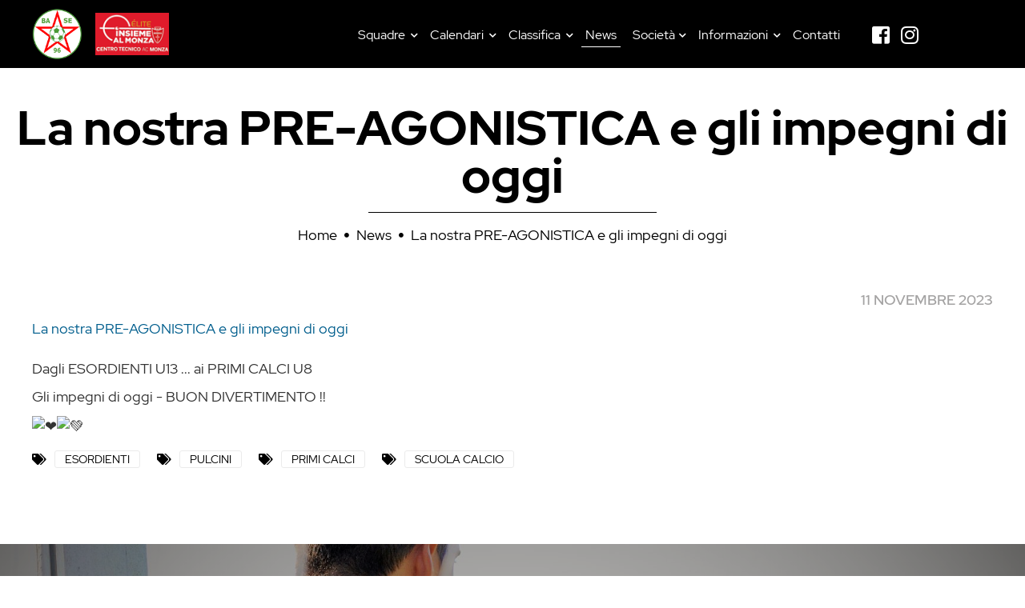

--- FILE ---
content_type: text/html; charset=utf-8
request_url: https://acbase96seveso.it/news/item/461-la-nostra-pre-agonistica-e-gli-impegni-di-oggi.html
body_size: 8961
content:



<!DOCTYPE html>

<html prefix="og: http://ogp.me/ns#" lang="it-it" dir="ltr">

<head>

	<link rel="preload" as="font" type="font/woff2" href="/./templates/asdcbase/fonts/redhat-latin-400.woff2" crossorigin>

	<link rel="preload" as="font" type="font/woff2" href="/./templates/asdcbase/fonts/redhat-latin-500.woff2" crossorigin>

	<link rel="preload" as="font" type="font/woff2" href="/./templates/asdcbase/fonts/redhat-latin-700.woff2" crossorigin>

	<link rel="preload" as="font" type="font/woff2" href="/./templates/asdcbase/fonts/redhat-latin-900.woff2" crossorigin>

	

	<link rel="preload" as="font" type="font/woff" href="/./templates/asdcbase/fonts/fa-brands-400.woff" crossorigin>

	<link rel="preload" as="font" type="font/woff2" href="/./templates/asdcbase/fonts/fa-brands-400.woff2" crossorigin>

	<link rel="preload" as="font" type="font/woff" href="/./templates/asdcbase/fonts/fa-solid-900.woff" crossorigin>

	<link rel="preload" as="font" type="font/woff2" href="/./templates/asdcbase/fonts/fa-solid-900.woff2" crossorigin>

	

	<link rel="preload" href="/./templates/asdcbase/css/uikit.min.css" as="style" onload="this.onload=null;this.rel='stylesheet'">

	<noscript><link rel="stylesheet" href="/./templates/asdcbase/css/uikit.min.css"></noscript>

	

	<link rel="preload" href="/./templates/asdcbase/css/template.css" as="style" onload="this.onload=null;this.rel='stylesheet'">

	<noscript><link rel="stylesheet" href="/./templates/asdcbase/css/template.css"></noscript>

	

	<link rel="preload" href="/./templates/asdcbase/css/user.css" as="style" onload="this.onload=null;this.rel='stylesheet'">

	<noscript><link rel="stylesheet" href="/./templates/asdcbase/css/user.css"></noscript>

	

	<meta name="viewport" content="width=device-width, initial-scale=1.0" />

	<meta charset="utf-8" />
	<base href="https://acbase96seveso.it/news/item/461-la-nostra-pre-agonistica-e-gli-impegni-di-oggi.html" />
	<meta name="keywords" content="Esordienti,Pulcini,Primi Calci,Scuola Calcio" />
	<meta name="robots" content="max-image-preview:large" />
	<meta name="author" content="Asdc Base 96" />
	<meta property="og:url" content="https://acbase96seveso.it/news/item/461-la-nostra-pre-agonistica-e-gli-impegni-di-oggi.html" />
	<meta property="og:type" content="article" />
	<meta property="og:title" content="La nostra PRE-AGONISTICA e gli impegni di oggi" />
	<meta property="og:description" content="La nostra PRE-AGONISTICA e gli impegni di oggi &amp;nbsp; Dagli ESORDIENTI U13 ... ai PRIMI CALCI U8 Gli impegni di oggi - BUON DIVERTIMENTO !!" />
	<meta property="og:image" content="https://acbase96seveso.it/media/k2/items/cache/9189082f4804c1ab16e77d2cfe8d09d4_M.jpg" />
	<meta name="image" content="https://acbase96seveso.it/media/k2/items/cache/9189082f4804c1ab16e77d2cfe8d09d4_M.jpg" />
	<meta name="twitter:card" content="summary" />
	<meta name="twitter:title" content="La nostra PRE-AGONISTICA e gli impegni di oggi" />
	<meta name="twitter:description" content="La nostra PRE-AGONISTICA e gli impegni di oggi &amp;nbsp; Dagli ESORDIENTI U13 ... ai PRIMI CALCI U8 Gli impegni di oggi - BUON DIVERTIMENTO !!" />
	<meta name="twitter:image" content="https://acbase96seveso.it/media/k2/items/cache/9189082f4804c1ab16e77d2cfe8d09d4_M.jpg" />
	<meta name="twitter:image:alt" content="||" />
	<meta name="description" content="La nostra PRE-AGONISTICA e gli impegni di oggi &amp;nbsp; Dagli ESORDIENTI U13 ... ai PRIMI CALCI U8 Gli impegni di oggi - BUON DIVERTIMENTO !!" />
	<title>La nostra PRE-AGONISTICA e gli impegni di oggi</title>
	<link href="/news/item/461-la-nostra-pre-agonistica-e-gli-impegni-di-oggi.html" rel="canonical" />
	<link href="/templates/asdcbase/favicon.ico" rel="shortcut icon" type="image/vnd.microsoft.icon" />
	<link href="https://cdnjs.cloudflare.com/ajax/libs/magnific-popup.js/1.1.0/magnific-popup.min.css" rel="stylesheet" />
	<link href="/plugins/system/gdpr/assets/css/cookieconsent.min.css" rel="stylesheet" />
	<link href="/plugins/system/gdpr/assets/css/jquery.fancybox.min.css" rel="stylesheet" />
	<style>

                        /* K2 - Magnific Popup Overrides */
                        .mfp-iframe-holder {padding:10px;}
                        .mfp-iframe-holder .mfp-content {max-width:100%;width:100%;height:100%;}
                        .mfp-iframe-scaler iframe {background:#fff;padding:10px;box-sizing:border-box;box-shadow:none;}
                    div.cc-window.cc-floating{max-width:24em}@media(max-width: 639px){div.cc-window.cc-floating:not(.cc-center){max-width: none}}div.cc-window, span.cc-cookie-settings-toggler{font-size:16px}div.cc-revoke{font-size:16px}div.cc-settings-label,span.cc-cookie-settings-toggle{font-size:14px}div.cc-window.cc-banner{padding:1em 1.8em}div.cc-window.cc-floating{padding:2em 1.8em}input.cc-cookie-checkbox+span:before, input.cc-cookie-checkbox+span:after{border-radius:1px}div.cc-center,div.cc-floating,div.cc-checkbox-container,div.gdpr-fancybox-container div.fancybox-content,ul.cc-cookie-category-list li,fieldset.cc-service-list-title legend{border-radius:0px}div.cc-window a.cc-btn,span.cc-cookie-settings-toggle{border-radius:0px}
	</style>
	<script src="/media/jui/js/jquery.min.js?cd59045523d49e35e003b9b16d446053"></script>
	<script src="/media/jui/js/jquery-noconflict.js?cd59045523d49e35e003b9b16d446053"></script>
	<script src="/media/jui/js/jquery-migrate.min.js?cd59045523d49e35e003b9b16d446053"></script>
	<script src="https://cdnjs.cloudflare.com/ajax/libs/magnific-popup.js/1.1.0/jquery.magnific-popup.min.js"></script>
	<script src="/media/k2/assets/js/k2.frontend.js?v=2.16&sitepath=/"></script>
	<script src="/templates/asdcbase/js/uikit.min.js?cd59045523d49e35e003b9b16d446053"></script>
	<!--[if lt IE 9]><script src="/media/jui/js/html5.js?cd59045523d49e35e003b9b16d446053"></script><![endif]-->
	<script src="/templates/asdcbase/js/user.js?cd59045523d49e35e003b9b16d446053"></script>
	<script src="/media/jui/js/jquery.ui.core.min.js?cd59045523d49e35e003b9b16d446053"></script>
	<script src="/modules/mod_accordeonck/assets/mod_accordeonck.js"></script>
	<script src="/modules/mod_accordeonck/assets/jquery.easing.1.3.js"></script>
	<script src="/plugins/system/gdpr/assets/js/jquery.fancybox.min.js" defer></script>
	<script src="/plugins/system/gdpr/assets/js/cookieconsent.min.js" defer></script>
	<script src="/plugins/system/gdpr/assets/js/init.js" defer></script>
	<script>

       jQuery(document).ready(function(jQuery){
        jQuery('#accordeonck97').accordeonmenuck({fadetransition : false,eventtype : 'click',transition : 'linear',menuID : 'accordeonck97',imageplus : '/modules/mod_accordeonck/assets/plus.png',imageminus : '/modules/mod_accordeonck/assets/minus.png',defaultopenedid : '',activeeffect : '',showcounter : '',duree : 500});
}); var gdprConfigurationOptions = { complianceType: 'opt-in',
																			  cookieConsentLifetime: 365,
																			  cookieConsentSamesitePolicy: '',
																			  cookieConsentSecure: 0,
																			  disableFirstReload: 0,
																	  		  blockJoomlaSessionCookie: 0,
																			  blockExternalCookiesDomains: 1,
																			  externalAdvancedBlockingModeCustomAttribute: '',
																			  allowedCookies: '',
																			  blockCookieDefine: 1,
																			  autoAcceptOnNextPage: 0,
																			  revokable: 1,
																			  lawByCountry: 0,
																			  checkboxLawByCountry: 0,
																			  blockPrivacyPolicy: 0,
																			  cacheGeolocationCountry: 1,
																			  countryAcceptReloadTimeout: 1000,
																			  usaCCPARegions: null,
																			  countryEnableReload: 1,
																			  customHasLawCountries: [""],
																			  dismissOnScroll: 0,
																			  dismissOnTimeout: 0,
																			  containerSelector: 'body',
																			  hideOnMobileDevices: 0,
																			  autoFloatingOnMobile: 0,
																			  autoFloatingOnMobileThreshold: 1024,
																			  autoRedirectOnDecline: 0,
																			  autoRedirectOnDeclineLink: '',
																			  showReloadMsg: 0,
																			  showReloadMsgText: 'Applying preferences and reloading the page...',
																			  defaultClosedToolbar: 0,
																			  toolbarLayout: 'basic',
																			  toolbarTheme: 'block',
																			  toolbarButtonsTheme: 'decline_first',
																			  revocableToolbarTheme: 'basic',
																			  toolbarPosition: 'bottom',
																			  toolbarCenterTheme: 'compact',
																			  revokePosition: 'revoke-top',
																			  toolbarPositionmentType: 1,
																			  positionCenterSimpleBackdrop: 0,
																			  positionCenterBlurEffect: 1,
																			  preventPageScrolling: 0,
																			  popupEffect: 'fade',
																			  popupBackground: '#000000',
																			  popupText: '#ffffff',
																			  popupLink: '#ffffff',
																			  buttonBackground: '#ffffff',
																			  buttonBorder: '#ffffff',
																			  buttonText: '#000000',
																			  highlightOpacity: '100',
																			  highlightBackground: '#333333',
																			  highlightBorder: '#ffffff',
																			  highlightText: '#ffffff',
																			  highlightDismissBackground: '#333333',
																		  	  highlightDismissBorder: '#ffffff',
																		 	  highlightDismissText: '#ffffff',
																			  autocenterRevokableButton: 0,
																			  hideRevokableButton: 0,
																			  hideRevokableButtonOnscroll: 0,
																			  customRevokableButton: 0,
																			  customRevokableButtonAction: 0,
																			  headerText: '<p>In questo sito si utilizzano i cookie!</p>',
																			  messageText: 'Questo sito si avvale dell\'utilizzo di cookie per offrire una migliore esperienza utente.',
																			  denyMessageEnabled: 1, 
																			  denyMessage: 'Hai rifiutato di usare i cookie di questo sito. Per migliorare la tua esperienza utente su questo sito abilita i cookie.',
																			  placeholderBlockedResources: 0, 
																			  placeholderBlockedResourcesAction: '',
																	  		  placeholderBlockedResourcesText: 'You must accept cookies and reload the page to view this content',
																			  placeholderIndividualBlockedResourcesText: 'You must accept cookies from {domain} and reload the page to view this content',
																			  placeholderIndividualBlockedResourcesAction: 0,
																			  placeholderOnpageUnlock: 0,
																			  scriptsOnpageUnlock: 0,
																			  autoDetectYoutubePoster: 0,
																			  autoDetectYoutubePosterApikey: 'AIzaSyAV_WIyYrUkFV1H8OKFYG8wIK8wVH9c82U',
																			  dismissText: 'Ignora',
																			  allowText: 'Abilita Cookie',
																			  denyText: 'Disabilita Cookie',
																			  cookiePolicyLinkText: 'Cookie policy',
																			  cookiePolicyLink: 'javascript:void(0)',
																			  cookiePolicyRevocableTabText: 'Cookie policy',
																			  privacyPolicyLinkText: 'Privacy Policy',
																			  privacyPolicyLink: 'javascript:void(0)',
																			  googleCMPTemplate: 0,
																			  enableGdprBulkConsent: 0,
																			  enableCustomScriptExecGeneric: 0,
																			  customScriptExecGeneric: '',
																			  categoriesCheckboxTemplate: 'cc-checkboxes-light',
																			  toggleCookieSettings: 0,
																			  toggleCookieSettingsLinkedView: 0,
																			  toggleCookieSettingsButtonsArea: 0,
 																			  toggleCookieSettingsLinkedViewSefLink: '/component/gdpr/',
																	  		  toggleCookieSettingsText: '<span class="cc-cookie-settings-toggle">Impostazioni <span class="cc-cookie-settings-toggler">&#x25EE;</span></span>',
																			  toggleCookieSettingsButtonBackground: '#333333',
																			  toggleCookieSettingsButtonBorder: '#ffffff',
																			  toggleCookieSettingsButtonText: '#ffffff',
																			  showLinks: 1,
																			  blankLinks: '_blank',
																			  autoOpenPrivacyPolicy: 0,
																			  openAlwaysDeclined: 0,
																			  cookieSettingsLabel: 'Impostazioni Cookie:',
															  				  cookieSettingsDesc: 'Scegli quale tipologia di cookie vuoi disabilitare togliendo la spunta dal riquadro prescelto.Clicca sul nome della categoria del cookie per maggiori informazioni.',
																			  cookieCategory1Enable: 1,
																			  cookieCategory1Name: 'Necessari',
																			  cookieCategory1Locked: 1,
																			  cookieCategory2Enable: 1,
																			  cookieCategory2Name: 'Profilazione',
																			  cookieCategory2Locked: 0,
																			  cookieCategory3Enable: 1,
																			  cookieCategory3Name: 'Statistici',
																			  cookieCategory3Locked: 0,
																			  cookieCategory4Enable: 0,
																			  cookieCategory4Name: 'Marketing',
																			  cookieCategory4Locked: 0,
																			  cookieCategoriesDescriptions: {},
																			  alwaysReloadAfterCategoriesChange: 1,
																			  preserveLockedCategories: 1,
																			  declineButtonBehavior: 'hard',
																			  blockCheckedCategoriesByDefault: 0,
																			  reloadOnfirstDeclineall: 1,
																			  trackExistingCheckboxSelectors: '',
															  		  		  trackExistingCheckboxConsentLogsFormfields: 'name,email,subject,message',
																			  allowallShowbutton: 0,
																			  allowallText: 'Allow all cookies',
																			  allowallButtonBackground: '#ffffff',
																			  allowallButtonBorder: '#ffffff',
																			  allowallButtonText: '#000000',
																			  allowallButtonTimingAjax: 'fast',
																			  includeAcceptButton: 0,
																			  includeDenyButton: 0,
																			  trackConsentDate: 0,
																			  execCustomScriptsOnce: 1,
																			  optoutIndividualResources: 0,
																			  blockIndividualResourcesServerside: 0,
																			  disableSwitchersOptoutCategory: 0,
																			  autoAcceptCategories: 0,
																			  allowallIndividualResources: 1,
																			  blockLocalStorage: 0,
																			  blockSessionStorage: 0,
																			  externalAdvancedBlockingModeTags: 'iframe,script,img,source,link',
																			  enableCustomScriptExecCategory1: 0,
																			  customScriptExecCategory1: '',
																			  enableCustomScriptExecCategory2: 0,
																			  customScriptExecCategory2: '',
																			  enableCustomScriptExecCategory3: 0,
																			  customScriptExecCategory3: '',
																			  enableCustomScriptExecCategory4: 0,
																			  customScriptExecCategory4: '',
																			  enableCustomDeclineScriptExecCategory1: 0,
																			  customScriptDeclineExecCategory1: '',
																			  enableCustomDeclineScriptExecCategory2: 0,
																			  customScriptDeclineExecCategory2: '',
																			  enableCustomDeclineScriptExecCategory3: 0,
																			  customScriptDeclineExecCategory3: '',
																			  enableCustomDeclineScriptExecCategory4: 0,
																			  customScriptDeclineExecCategory4: '',
																			  enableCMPPreferences: 1,	
																			  enableCMPStatistics: 1,
																			  enableCMPAds: 1,																			  
																			  debugMode: 0
																		};var gdpr_ajax_livesite='https://acbase96seveso.it/';var gdpr_enable_log_cookie_consent=1;var gdprUseCookieCategories=1;var gdpr_ajaxendpoint_cookie_category_desc='https://acbase96seveso.it/index.php?option=com_gdpr&task=user.getCookieCategoryDescription&format=raw';var gdprCookieCategoryDisabled4=1;var gdprJSessCook='c00292afa5b91ecf02468f239cbda27a';var gdprJSessVal='kgssnhcqt33hejh5j4jklpvpk9';var gdprJAdminSessCook='a92869b0dfbb0e6771285f78462f3253';var gdprPropagateCategoriesSession=1;var gdprAlwaysPropagateCategoriesSession=1;var gdprAlwaysCheckCategoriesSession=0;var gdprFancyboxWidth=700;var gdprFancyboxHeight=800;var gdprCloseText='Chiudi';var gdprUseFancyboxLinks=1;var gdpr_ajaxendpoint_cookie_policy='https://acbase96seveso.it/index.php?option=com_gdpr&task=user.getCookiePolicy&tmpl=component';var gdpr_ajaxendpoint_privacy_policy='https://acbase96seveso.it/index.php?option=com_gdpr&task=user.getPrivacyPolicy&tmpl=component';
	</script>


	
	<link href="/templates/asdcbase/css/font-awesome-5-0-9.min.css?" rel="stylesheet" />

</head>

<body class="site com_k2 view-item no-layout no-task itemid-128">

	<!-- Body -->

	<div class="wrapper">

		<!-- Header -->

		<header class="header">

			<div class="header-bar">

				<div class="uk-container">

					<div class="uk-navbar">

						<div class="uk-width-1-2 uk-width-1-2@s uk-width-1-6@m uk-navbar-item uk-logo logo">

							<a class="logo-img" href="/">

								
								<img src="/images/asdcbase.png" alt="AsdC Base 96 Seveso" class="img-responsive" width="200" height="199"/>

							</a>

							<div class="collaborazione">

								
								<img src="/images/centro-tecnico-monza.png" alt="AsdC Base 96 Seveso in collaborazione con Centro Tecnico Monza" class="img-responsive" width="100" height="58"/>

							</div>

						</div>

						

						
							<div class="uk-width-5-6@m uk-preserve-width menucontainer">

										<div class="moduletable_menu">
						
<ul class="nav menu mod-list">

<li class="item-126 divider deeper parent"><span class="separator ">Squadre</span>
<i class="fas fa-chevron-down"></i><ul class="nav-child unstyled small"><li class="item-150"><a href="/squadre/eccellenza.html" >Prima Squadra</a></li><li class="item-151"><a href="/squadre/juniores.html" >Juniores Regionali Under 19</a></li><li class="item-152"><a href="/squadre/allievi-regionali-under-17.html" >Allievi Regionali Under 18</a></li><li class="item-201"><a href="/squadre/allievi-provinciali-under-16.html" >Allievi Provinciali Under 16</a></li><li class="item-153"><a href="/squadre/giovanissimi-regionali-under-15.html" >Giovanissimi Provinciali Under 15</a></li><li class="item-202"><a href="/squadre/giovanissimi-under-14.html" >Giovanissimi Provinciali Under 14</a></li><li class="item-154"><a href="/squadre/esordienti-under-13.html" >Esordienti Under 13</a></li><li class="item-203"><a href="/squadre/esordienti-under-12.html" >Esordienti Under 12</a></li><li class="item-204"><a href="/squadre/pulcini-under-11.html" >Pulcini Under 11</a></li><li class="item-156"><a href="/squadre/pulcini-under-10.html" >Pulcini Under 10</a></li><li class="item-356"><a href="/squadre/primi-calci-under-9.html" >Primi Calci Under 9</a></li><li class="item-367"><a href="/squadre/primi-calci-under-8.html" >Primi Calci Under 8</a></li><li class="item-142"><a href="/squadre/piccoli-amici-2017-2018.html" >Piccoli Amici 2017-2018</a></li></ul></li><li class="item-145 divider deeper parent"><span class="separator ">Calendari</span>
<i class="fas fa-chevron-down"></i><ul class="nav-child unstyled small"><li class="item-144"><a href="/calendari/prima-squadra.html" >Prima Squadra</a></li><li class="item-146"><a href="/calendari/juniores.html" >Juniores Regionali Under 19</a></li><li class="item-197"><a href="/calendari/allievi-regionali-under-17.html" >Allievi Regionali Under 18</a></li><li class="item-198"><a href="/calendari/allievi-under-16.html" >Allievi Provinciali Under 16</a></li><li class="item-199"><a href="/calendari/giovanissimi-under-15.html" >Giovanissimi Provinciali Under 15</a></li><li class="item-200"><a href="/calendari/giovanissimi-under-14.html" >Giovanissimi Provinciali Under 14</a></li></ul></li><li class="item-148 divider deeper parent"><span class="separator ">Classifica</span>
<i class="fas fa-chevron-down"></i><ul class="nav-child unstyled small"><li class="item-147"><a href="/classifica/prima-squadra.html" >Prima Squadra</a></li><li class="item-149"><a href="/classifica/juniores.html" >Juniores Regionali Under 19</a></li><li class="item-207"><a href="/classifica/allievi-regionali-under-17.html" >Allievi Regionali Under 18</a></li><li class="item-208"><a href="/classifica/allievi-under-16.html" >Allievi Provinciali Under 16</a></li><li class="item-209"><a href="/classifica/giovanissimi-under-15.html" >Giovanissimi Provinciali Under 15</a></li><li class="item-210"><a href="/classifica/giovanissimi-under-14.html" >Giovanissimi Provinciali Under 14</a></li></ul></li><li class="item-128 current active"><a href="/news.html" >News</a></li><li class="item-130 deeper parent"><a href="/societa.html" >Società</a><i class="fas fa-chevron-down"></i><ul class="nav-child unstyled small"><li class="item-211"><a href="/societa/storia.html" >Storia</a></li><li class="item-212"><a href="/societa/governance.html" >Governance</a></li><li class="item-133"><a href="/societa/organigramma.html" >Organigramma</a></li><li class="item-478"><a href="/societa/codice-etico.html" >Codice Etico</a></li><li class="item-521"><a href="/societa/modello-organizzativo.html" >Modello organizzativo</a></li><li class="item-129"><a href="/societa/sponsor.html" >Sponsor</a></li><li class="item-411"><a href="/societa/convenzioni.html" >Convenzioni</a></li></ul></li><li class="item-131 divider deeper parent"><span class="separator ">Informazioni</span>
<i class="fas fa-chevron-down"></i><ul class="nav-child unstyled small"><li class="item-132"><a href="/informazioni/la-citta-di-seveso.html" >La città di Seveso</a></li><li class="item-134"><a href="/informazioni/lo-stadio.html" >Lo stadio</a></li></ul></li><li class="item-135"><a href="/contatti.html" >Contatti</a></li></ul>

		</div>
	

							</div>

						
						

						
							<div class="uk-width-1-6@m contacts">

										<div class="moduletable contacts-header">
						

<div class="custom contacts-header"  >
	<div class="facebook"><a href="https://www.2343ec78a04c6ea9d80806345d31fd78-gdprlock/base96sgs" target="_blank" rel="noopener" title="Contatta AsdC Base 96 su Facebook"><i class="fab fa-facebook-square"></i></a></div>
<div class="instagram"><a href="https://www.8dc6460bbbb088757ed67ed8fb316b1b-gdprlock/base96seveso/" target="_blank" rel="noopener" title="Pagina Instagram di Asdc Base 96 Seveso"><i class="fab fa-instagram"></i></a></div></div>
		</div>
	

							</div>

						
						

						<div class="uk-width-1-2 uk-width-1-2@s uk-width-2-3@s offcanvas-menu">

							<button class="uk-button uk-button-default btn btn-primary off-canvas-toggle" type="button" uk-toggle="target: #off-canvas"><i class="fa fa-bars"></i></button>

						</div>

					</div>

				</div>

			</div>

		</header>		



		<div class="body">

			
					<div id="component" class="uk-section">

						


<div id="k2Container" class="itemView news">

    <!-- Plugins: BeforeDisplay -->

    


    <!-- K2 Plugins: K2BeforeDisplay -->

    


    <div class="itemHeader">

		
			<div class="itemContent">

				
					<!-- Item title -->

					<div class="itemTitle">

						<h1>

							


							La nostra PRE-AGONISTICA e gli impegni di oggi


							
						</h1>

					</div>

				


				
					<div class="breadcrumbs without-image">

						<div aria-label="Breadcrumbs" role="navigation">
	<ul itemscope itemtype="https://schema.org/BreadcrumbList" class="breadcrumb">
		
						<li itemprop="itemListElement" itemscope itemtype="https://schema.org/ListItem">
											<a itemprop="item" href="/" class="pathway"><span itemprop="name">Home</span></a>
					
											<i class="fas fa-circle"></i>
										<meta itemprop="position" content="1">
				</li>
							<li itemprop="itemListElement" itemscope itemtype="https://schema.org/ListItem">
											<a itemprop="item" href="/news.html" class="pathway"><span itemprop="name">News</span></a>
					
											<i class="fas fa-circle"></i>
										<meta itemprop="position" content="2">
				</li>
							<li itemprop="itemListElement" itemscope itemtype="https://schema.org/ListItem" class="active">
					<span itemprop="name">
						La nostra PRE-AGONISTICA e gli impegni di oggi					</span>
					<meta itemprop="position" content="3">
				</li>
				</ul>
</div>

					</div>

				
			</div>

		


        
    </div>



    <!-- Plugins: AfterDisplayTitle -->

    


    <!-- K2 Plugins: K2AfterDisplayTitle -->

    


    
    <div class="itemToolbar">

        <ul>

            


            


            


            


            


            


            
        </ul>

        <div class="clr"></div>

    </div>

    


    


    <div class="itemBody">

		<div class="uk-container">

			<!-- Plugins: BeforeDisplayContent -->

			
			

			<div class="uk-width-1-1 uk-width-1-3@s uk-width-1-3@m images">

				<!-- K2 Plugins: K2BeforeDisplayContent -->

				<!-- added K2Multiimage -->
<!-- Item Images -->
<style>.itemImageBlock { display: none; }</style>
<link  href="/plugins/system/k2multiimages/K2MultiImages/assets/fotorama/fotorama.dev.css" rel="stylesheet">
<script src="/plugins/system/k2multiimages/K2MultiImages/assets/fotorama/fotorama.dev.js"></script>
<div class="fotorama"
	data-width="100%"
	data-ratio="800/600"
	data-nav="thumbs"
	data-allowfullscreen="true"
	data-keyboard="true"
	data-transitionduration="1000"
	data-thumbwidth="90"
	data-captions="false"
	style="width: 1920px; height: auto; margin: 0 auto; max-width: 100%;"
>
 
	<a href="https://acbase96seveso.it/media/k2/items/cache/9189082f4804c1ab16e77d2cfe8d09d4_XL.jpg?t=1769733317" 
		data-caption="
			La nostra PRE-AGONISTICA e gli impegni di oggi		">
		<img src="https://acbase96seveso.it/media/k2/items/cache/9189082f4804c1ab16e77d2cfe8d09d4_S.jpg?t=1769733317" alt="La nostra PRE-AGONISTICA e gli impegni di oggi" style="display: none;" />
	</a>
  
    <div class="clr"></div>
</div>
<!--// added K2Multiimage -->
			</div>

			

			
				<!-- Date created -->

				<span class="itemDateCreated">

					11 Novembre 2023
				</span>

			


			


			<!-- Item text -->

			<div class="itemFullText">

				<div class="moduleItemTitle"><a href="/news/item/459-la-nostra-pre-agonistica-e-gli-impegni-di-oggi.html">La nostra PRE-AGONISTICA e gli impegni di oggi</a></div>
<div>&nbsp;</div>
<div class="itemIntroText">
<p>Dagli ESORDIENTI U13 ... ai PRIMI CALCI U8</p>
<p>Gli impegni di oggi - BUON DIVERTIMENTO !!</p>
<p><span class="x3nfvp2 x1j61x8r x1fcty0u xdj266r xhhsvwb xat24cr xgzva0m xxymvpz xlup9mm x1kky2od"><img src="https://static.xx.fbcdn.net/images/emoji.php/v9/ted/2/16/2764.png" alt="❤️" width="16" height="16" class="xz74otr" /></span><span class="x3nfvp2 x1j61x8r x1fcty0u xdj266r xhhsvwb xat24cr xgzva0m xxymvpz xlup9mm x1kky2od"><img src="https://static.xx.fbcdn.net/images/emoji.php/v9/t33/2/16/1f49a.png" alt="💚" width="16" height="16" class="xz74otr" /></span></p>
</div>
			</div>



						
			
			
			

			
				<!-- Item tags -->

				<div class="itemTagsBlock">

					
						<div class="tag"><a href="/news/esordienti.html"><i class="fas fa-tags"></i><span>Esordienti</span></a></div>

					
						<div class="tag"><a href="/news/pulcini.html"><i class="fas fa-tags"></i><span>Pulcini</span></a></div>

					
						<div class="tag"><a href="/news/primi-calci.html"><i class="fas fa-tags"></i><span>Primi Calci</span></a></div>

					
						<div class="tag"><a href="/news/scuola-calcio.html"><i class="fas fa-tags"></i><span>Scuola Calcio</span></a></div>

					
				</div>

			


			


			


			<!-- Plugins: AfterDisplayContent -->

			


			<!-- K2 Plugins: K2AfterDisplayContent -->

			
			

			
			<!-- Social sharing -->

			<div class="itemSocialSharing">

				


				
				<!-- Facebook Button -->

				<div class="itemFacebookButton">

					<div id="fb-root"></div>

					<script async defer crossorigin="anonymous" src="https://connect.8ea58e416a21d5bb65039ab0fd6ac0bd-gdprlock/it_IT/sdk.js#xfbml=1&version=v3.3"></script>

					<div class="fb-like" data-href="https://acbase96seveso.it/news/item/461-la-nostra-pre-agonistica-e-gli-impegni-di-oggi.html" data-width="160" data-layout="button_count" data-action="like" data-size="small" data-show-faces="false" data-share="true"></div>

				</div>

				


				


				<div class="clr"></div>

			</div>

			


		</div>

    </div>



    


    


    
    


    
    


    <div class="clr"></div>



    


    


    


    <!-- Plugins: AfterDisplay -->

    


    <!-- K2 Plugins: K2AfterDisplay -->

    


    


    
</div>

<!-- End K2 Item Layout -->


<!-- JoomlaWorks "K2" (v2.16) | Learn more about K2 at https://getk2.org -->



					</div>

					

					
					

					


								
			
						

					

					
						<div class="our-sponsor uk-section">

							<div class="inner-content">

								<div class="uk-container">

											<div class="moduletable">
							<h3>I nostri sponsor</h3>
						
<div id="k2ModuleBox103" class="k2ItemsBlock">
	
    
    		<div class="uk-margin">
			<div class="uk-child-width-1-2 uk-child-width-1-3@m uk-child-width-1-3@s uk-grid-match uk-grid" uk-grid>
									<div class="element">
						<div class="inner-element">
							<!-- Plugins: BeforeDisplay -->
							
							<!-- K2 Plugins: K2BeforeDisplay -->
							
							
							
							
							<!-- Plugins: AfterDisplayTitle -->
							
							<!-- K2 Plugins: K2AfterDisplayTitle -->
							
							<!-- Plugins: BeforeDisplayContent -->
							
							<!-- K2 Plugins: K2BeforeDisplayContent -->
							
							
															<div class="moduleItemExtraFields">
																														<a href="/societa/sponsor/metalfer-bragatto-stefano.html" title="Sponsor Img">
																								<img src="/images/sponsors/metalfer.png" alt="Sponsor Img" class="img-responsive" width="400" height="231"/>
											</a>
																																														</div>
							
							<div class="clr"></div>

							
							<div class="clr"></div>

							<!-- Plugins: AfterDisplayContent -->
							
							<!-- K2 Plugins: K2AfterDisplayContent -->
							
							
							
							
							
							
							
							
							<!-- Plugins: AfterDisplay -->
							
							<!-- K2 Plugins: K2AfterDisplay -->
							
					</div>
				</div>
									<div class="element">
						<div class="inner-element">
							<!-- Plugins: BeforeDisplay -->
							
							<!-- K2 Plugins: K2BeforeDisplay -->
							
							
							
							
							<!-- Plugins: AfterDisplayTitle -->
							
							<!-- K2 Plugins: K2AfterDisplayTitle -->
							
							<!-- Plugins: BeforeDisplayContent -->
							
							<!-- K2 Plugins: K2BeforeDisplayContent -->
							
							
															<div class="moduleItemExtraFields">
																														<a href="/societa/sponsor/magni-motta.html" title="Sponsor Img">
																								<img src="/images/sponsors/magni-motta.png" alt="Sponsor Img" class="img-responsive" width="400" height="231"/>
											</a>
																																														</div>
							
							<div class="clr"></div>

							
							<div class="clr"></div>

							<!-- Plugins: AfterDisplayContent -->
							
							<!-- K2 Plugins: K2AfterDisplayContent -->
							
							
							
							
							
							
							
							
							<!-- Plugins: AfterDisplay -->
							
							<!-- K2 Plugins: K2AfterDisplay -->
							
					</div>
				</div>
									<div class="element">
						<div class="inner-element">
							<!-- Plugins: BeforeDisplay -->
							
							<!-- K2 Plugins: K2BeforeDisplay -->
							
							
							
							
							<!-- Plugins: AfterDisplayTitle -->
							
							<!-- K2 Plugins: K2AfterDisplayTitle -->
							
							<!-- Plugins: BeforeDisplayContent -->
							
							<!-- K2 Plugins: K2BeforeDisplayContent -->
							
							
															<div class="moduleItemExtraFields">
																														<a href="/societa/sponsor/farmacia-san-clemente.html" title="Sponsor Img">
																								<img src="/images/sponsors/farmacia-sanclemente.png" alt="Sponsor Img" class="img-responsive" width="400" height="231"/>
											</a>
																																														</div>
							
							<div class="clr"></div>

							
							<div class="clr"></div>

							<!-- Plugins: AfterDisplayContent -->
							
							<!-- K2 Plugins: K2AfterDisplayContent -->
							
							
							
							
							
							
							
							
							<!-- Plugins: AfterDisplay -->
							
							<!-- K2 Plugins: K2AfterDisplay -->
							
					</div>
				</div>
									<div class="element">
						<div class="inner-element">
							<!-- Plugins: BeforeDisplay -->
							
							<!-- K2 Plugins: K2BeforeDisplay -->
							
							
							
							
							<!-- Plugins: AfterDisplayTitle -->
							
							<!-- K2 Plugins: K2AfterDisplayTitle -->
							
							<!-- Plugins: BeforeDisplayContent -->
							
							<!-- K2 Plugins: K2BeforeDisplayContent -->
							
							
															<div class="moduleItemExtraFields">
																														<a href="/societa/sponsor/caronni-group-srl.html" title="Sponsor Img">
																								<img src="/images/sponsors/caronni-group.png" alt="Sponsor Img" class="img-responsive" width="400" height="231"/>
											</a>
																																														</div>
							
							<div class="clr"></div>

							
							<div class="clr"></div>

							<!-- Plugins: AfterDisplayContent -->
							
							<!-- K2 Plugins: K2AfterDisplayContent -->
							
							
							
							
							
							
							
							
							<!-- Plugins: AfterDisplay -->
							
							<!-- K2 Plugins: K2AfterDisplay -->
							
					</div>
				</div>
									<div class="element">
						<div class="inner-element">
							<!-- Plugins: BeforeDisplay -->
							
							<!-- K2 Plugins: K2BeforeDisplay -->
							
							
							
							
							<!-- Plugins: AfterDisplayTitle -->
							
							<!-- K2 Plugins: K2AfterDisplayTitle -->
							
							<!-- Plugins: BeforeDisplayContent -->
							
							<!-- K2 Plugins: K2BeforeDisplayContent -->
							
							
															<div class="moduleItemExtraFields">
																														<a href="/societa/sponsor/pennisi-antonio-tinteggiature.html" title="Sponsor Img">
																								<img src="/images/sponsors/pennisi.png" alt="Sponsor Img" class="img-responsive" width="400" height="231"/>
											</a>
																																														</div>
							
							<div class="clr"></div>

							
							<div class="clr"></div>

							<!-- Plugins: AfterDisplayContent -->
							
							<!-- K2 Plugins: K2AfterDisplayContent -->
							
							
							
							
							
							
							
							
							<!-- Plugins: AfterDisplay -->
							
							<!-- K2 Plugins: K2AfterDisplay -->
							
					</div>
				</div>
							</div>
		</div>
    
    		<div class="moduleCustomLink">
			<a href="/societa/sponsor.html" title="Vedi tutti gli sponsor">
				Vedi tutti gli sponsor			</a>
		</div>
    
    </div>
		</div>
	

								</div>

							</div>

						</div>

					


									

		</div>

	</div>





	<!-- Footer -->

	<footer class="footer">

		
			<div class="info">

				<div class="uk-container">

					<div class="uk-child-width-1-2 uk-child-width-1-4@m uk-child-width-1-4@s uk-grid" uk-grid>

								<div class="moduletable">
						

<div class="custom"  >
	<div class="logo-footer">
<img src="/images/asdcbase.png" alt="AsdC Base 96 Seveso" class="img-responsive logo" width="200" height="199">
</div>
<div class="centro-tecnico">
<img src="/images/centro-tecnico-monza.png" alt="Asdc Base 96 Seveso in collaborazione con Centro Tecnico Monza" class="img-responsive logo" width="100" height="58">
</div>
<div class="scuola-calcio">
<img src="/images/scuolacalcio.png" alt="Asdc Base 96 Seveso in collaborazione con Scuola Calcio" class="img-responsive logo" width="100" height="48">
</div></div>
		</div>
			<div class="moduletable footer_menu">
							<h3>Menù</h3>
						

<div class="custom footer_menu"  >
	<ul class="nav menu mod-list">
<li><a href="/archivio.html" title="Archivio | Asdc Base 96">Archivio</a></li>
<li><a href="/news.html" title="News | Asdc Base 96">News</a></li>
<li><a href="/societa/sponsor.html" title="Sponsor | Asdc Base 96">Sponsor</a></li>
<li><a href="/contatti.html" title="Contatti | Asdc Base 96">Contatti</a></li>
</ul></div>
		</div>
			<div class="moduletable footer_menu">
							<h3>Società</h3>
						

<div class="custom footer_menu"  >
	<ul class="nav menu mod-list">
<li><a href="/societa/storia.html" title="Storia | Asdc Base 96">Storia</a></li>
<li><a href="/societa/governance.html" title="Governance | Asdc Base 96">Governance</a></li>
<li><a href="/societa/organigramma.html" title="Organigramma | Asdc Base 96">Organigramma</a></li>
</ul></div>
		</div>
			<div class="moduletable contacts_footer">
							<h3>Contatti</h3>
						

<div class="custom contacts_footer"  >
	<div class="address"><i class="fa fa-map-marker-alt"></i> <a href="/contatti.html" title="Contatta A.s.d.C. Base 96">Via Monterosa 30, Seveso (MB)</a></div>
<div class="email"><i class="fa fa-envelope"></i> <a href="mailto:acbase96@libero.it" title="Contatta via email A.s.d.C. Base 96">acbase96@libero.it</a></div>
<div class="telephone"><i class="fa fa-phone"></i> <a href="tel:0362508800" title="Contatta via telefono A.s.d.C. Base 96">0362 508800</a></div>
<div class="telephone"><i class="fa fa-fax"></i> <a href="tel:03621851563" title="Contatta via telefono A.s.d.C. Base 96">0362 1851563</a></div></div>
		</div>
	

					</div>

				</div>

			</div>

		
		

		
			<div class="copyright">

				<div class="uk-container">

							<div class="moduletable">
						

<div class="custom"  >
	<p>© Copyright 1996-2021 A.s.d.C. Base 96<br />Sede Sociale: Via Monte Rosa, 30 - 20622 Seveso (MB) - Matricola F.I.G.C. 675214 - P.IVA e C.F. 02607500960</p>
<p>Designed &amp; Powered by DueElle Web Agency - <a href="https://www.dueelleweb.it/">Realizzazione Siti Web</a></p>
<p><a href="/privacy-policy.html" title="Privacy Policy">Privacy Policy</a> - <a href="/cookie-policy.html" title="Cookie Policy">Cookie Policy</a></p></div>
		</div>
	

				</div>

			</div>

		
	</footer>	



	<div id="off-canvas" uk-offcanvas="flip: true; overlay: true" class="uk-offcanvas">

		<div class="uk-offcanvas-bar">

			<button type="button" class="uk-offcanvas-close close" uk-close></button>

					<div class="moduletable">
						
<div class="accordeonck ">

<ul class="menu menu_offcanvas" id="accordeonck97">

<li id="item-126" class="accordeonck item-126 parent level1 " data-level="1" >
				<span class="accordeonck_outer toggler toggler_1"><span class="toggler_icon"></span>
					<a class="separator accordeonck " href="#">

						Squadre
					</a>

					

					
						<a class="open-close" href="javascript:void(0);" ><i class="fa fa-sort-down"></i></a>

										

				</span>

				<ul class="content_1" style="display:none;"><li id="item-150" class="accordeonck item-150 level2 " data-level="2" >
							<span class="accordeonck_outer ">

								<a class="accordeonck "  href="/squadre/eccellenza.html" >Prima Squadra</a>

								

								
							</span>

							</li><li id="item-151" class="accordeonck item-151 level2 " data-level="2" >
							<span class="accordeonck_outer ">

								<a class="accordeonck "  href="/squadre/juniores.html" >Juniores Regionali Under 19</a>

								

								
							</span>

							</li><li id="item-152" class="accordeonck item-152 level2 " data-level="2" >
							<span class="accordeonck_outer ">

								<a class="accordeonck "  href="/squadre/allievi-regionali-under-17.html" >Allievi Regionali Under 18</a>

								

								
							</span>

							</li><li id="item-201" class="accordeonck item-201 level2 " data-level="2" >
							<span class="accordeonck_outer ">

								<a class="accordeonck "  href="/squadre/allievi-provinciali-under-16.html" >Allievi Provinciali Under 16</a>

								

								
							</span>

							</li><li id="item-153" class="accordeonck item-153 level2 " data-level="2" >
							<span class="accordeonck_outer ">

								<a class="accordeonck "  href="/squadre/giovanissimi-regionali-under-15.html" >Giovanissimi Provinciali Under 15</a>

								

								
							</span>

							</li><li id="item-202" class="accordeonck item-202 level2 " data-level="2" >
							<span class="accordeonck_outer ">

								<a class="accordeonck "  href="/squadre/giovanissimi-under-14.html" >Giovanissimi Provinciali Under 14</a>

								

								
							</span>

							</li><li id="item-154" class="accordeonck item-154 level2 " data-level="2" >
							<span class="accordeonck_outer ">

								<a class="accordeonck "  href="/squadre/esordienti-under-13.html" >Esordienti Under 13</a>

								

								
							</span>

							</li><li id="item-203" class="accordeonck item-203 level2 " data-level="2" >
							<span class="accordeonck_outer ">

								<a class="accordeonck "  href="/squadre/esordienti-under-12.html" >Esordienti Under 12</a>

								

								
							</span>

							</li><li id="item-204" class="accordeonck item-204 level2 " data-level="2" >
							<span class="accordeonck_outer ">

								<a class="accordeonck "  href="/squadre/pulcini-under-11.html" >Pulcini Under 11</a>

								

								
							</span>

							</li><li id="item-156" class="accordeonck item-156 level2 " data-level="2" >
							<span class="accordeonck_outer ">

								<a class="accordeonck "  href="/squadre/pulcini-under-10.html" >Pulcini Under 10</a>

								

								
							</span>

							</li><li id="item-356" class="accordeonck item-356 level2 " data-level="2" >
							<span class="accordeonck_outer ">

								<a class="accordeonck "  href="/squadre/primi-calci-under-9.html" >Primi Calci Under 9</a>

								

								
							</span>

							</li><li id="item-367" class="accordeonck item-367 level2 " data-level="2" >
							<span class="accordeonck_outer ">

								<a class="accordeonck "  href="/squadre/primi-calci-under-8.html" >Primi Calci Under 8</a>

								

								
							</span>

							</li><li id="item-142" class="accordeonck item-142 level2 " data-level="2" >
							<span class="accordeonck_outer ">

								<a class="accordeonck "  href="/squadre/piccoli-amici-2017-2018.html" >Piccoli Amici 2017-2018</a>

								

								
							</span>

							</li></ul></li><li id="item-145" class="accordeonck item-145 parent level1 " data-level="1" >
				<span class="accordeonck_outer toggler toggler_1"><span class="toggler_icon"></span>
					<a class="separator accordeonck " href="#">

						Calendari
					</a>

					

					
						<a class="open-close" href="javascript:void(0);" ><i class="fa fa-sort-down"></i></a>

										

				</span>

				<ul class="content_1" style="display:none;"><li id="item-144" class="accordeonck item-144 level2 " data-level="2" >
							<span class="accordeonck_outer ">

								<a class="accordeonck "  href="/calendari/prima-squadra.html" >Prima Squadra</a>

								

								
							</span>

							</li><li id="item-146" class="accordeonck item-146 level2 " data-level="2" >
							<span class="accordeonck_outer ">

								<a class="accordeonck "  href="/calendari/juniores.html" >Juniores Regionali Under 19</a>

								

								
							</span>

							</li><li id="item-197" class="accordeonck item-197 level2 " data-level="2" >
							<span class="accordeonck_outer ">

								<a class="accordeonck "  href="/calendari/allievi-regionali-under-17.html" >Allievi Regionali Under 18</a>

								

								
							</span>

							</li><li id="item-198" class="accordeonck item-198 level2 " data-level="2" >
							<span class="accordeonck_outer ">

								<a class="accordeonck "  href="/calendari/allievi-under-16.html" >Allievi Provinciali Under 16</a>

								

								
							</span>

							</li><li id="item-199" class="accordeonck item-199 level2 " data-level="2" >
							<span class="accordeonck_outer ">

								<a class="accordeonck "  href="/calendari/giovanissimi-under-15.html" >Giovanissimi Provinciali Under 15</a>

								

								
							</span>

							</li><li id="item-200" class="accordeonck item-200 level2 " data-level="2" >
							<span class="accordeonck_outer ">

								<a class="accordeonck "  href="/calendari/giovanissimi-under-14.html" >Giovanissimi Provinciali Under 14</a>

								

								
							</span>

							</li></ul></li><li id="item-148" class="accordeonck item-148 parent level1 " data-level="1" >
				<span class="accordeonck_outer toggler toggler_1"><span class="toggler_icon"></span>
					<a class="separator accordeonck " href="#">

						Classifica
					</a>

					

					
						<a class="open-close" href="javascript:void(0);" ><i class="fa fa-sort-down"></i></a>

										

				</span>

				<ul class="content_1" style="display:none;"><li id="item-147" class="accordeonck item-147 level2 " data-level="2" >
							<span class="accordeonck_outer ">

								<a class="accordeonck "  href="/classifica/prima-squadra.html" >Prima Squadra</a>

								

								
							</span>

							</li><li id="item-149" class="accordeonck item-149 level2 " data-level="2" >
							<span class="accordeonck_outer ">

								<a class="accordeonck "  href="/classifica/juniores.html" >Juniores Regionali Under 19</a>

								

								
							</span>

							</li><li id="item-207" class="accordeonck item-207 level2 " data-level="2" >
							<span class="accordeonck_outer ">

								<a class="accordeonck "  href="/classifica/allievi-regionali-under-17.html" >Allievi Regionali Under 18</a>

								

								
							</span>

							</li><li id="item-208" class="accordeonck item-208 level2 " data-level="2" >
							<span class="accordeonck_outer ">

								<a class="accordeonck "  href="/classifica/allievi-under-16.html" >Allievi Provinciali Under 16</a>

								

								
							</span>

							</li><li id="item-209" class="accordeonck item-209 level2 " data-level="2" >
							<span class="accordeonck_outer ">

								<a class="accordeonck "  href="/classifica/giovanissimi-under-15.html" >Giovanissimi Provinciali Under 15</a>

								

								
							</span>

							</li><li id="item-210" class="accordeonck item-210 level2 " data-level="2" >
							<span class="accordeonck_outer ">

								<a class="accordeonck "  href="/classifica/giovanissimi-under-14.html" >Giovanissimi Provinciali Under 14</a>

								

								
							</span>

							</li></ul></li><li id="item-128" class="accordeonck item-128 current active level1 " data-level="1" >
							<span class="accordeonck_outer ">

								<a class="accordeonck isactive "  href="/news.html" >News</a>

								

								
							</span>

							</li><li id="item-130" class="accordeonck item-130 parent level1 " data-level="1" >
							<span class="accordeonck_outer toggler toggler_1">

								<a class="accordeonck "  href="/societa.html" >Società</a>

								

								
									<a class="open-close" href="javascript:void(0);" ><i class="fa fa-sort-down"></i></a>

								
							</span>

							<ul class="content_1" style="display:none;"><li id="item-211" class="accordeonck item-211 level2 " data-level="2" >
							<span class="accordeonck_outer ">

								<a class="accordeonck "  href="/societa/storia.html" >Storia</a>

								

								
							</span>

							</li><li id="item-212" class="accordeonck item-212 level2 " data-level="2" >
							<span class="accordeonck_outer ">

								<a class="accordeonck "  href="/societa/governance.html" >Governance</a>

								

								
							</span>

							</li><li id="item-133" class="accordeonck item-133 level2 " data-level="2" >
							<span class="accordeonck_outer ">

								<a class="accordeonck "  href="/societa/organigramma.html" >Organigramma</a>

								

								
							</span>

							</li><li id="item-478" class="accordeonck item-478 level2 " data-level="2" >
							<span class="accordeonck_outer ">

								<a class="accordeonck "  href="/societa/codice-etico.html" >Codice Etico</a>

								

								
							</span>

							</li><li id="item-521" class="accordeonck item-521 level2 " data-level="2" >
							<span class="accordeonck_outer ">

								<a class="accordeonck "  href="/societa/modello-organizzativo.html" >Modello organizzativo</a>

								

								
							</span>

							</li><li id="item-129" class="accordeonck item-129 level2 " data-level="2" >
							<span class="accordeonck_outer ">

								<a class="accordeonck "  href="/societa/sponsor.html" >Sponsor</a>

								

								
							</span>

							</li><li id="item-411" class="accordeonck item-411 level2 " data-level="2" >
							<span class="accordeonck_outer ">

								<a class="accordeonck "  href="/societa/convenzioni.html" >Convenzioni</a>

								

								
							</span>

							</li></ul></li><li id="item-131" class="accordeonck item-131 parent level1 " data-level="1" >
				<span class="accordeonck_outer toggler toggler_1"><span class="toggler_icon"></span>
					<a class="separator accordeonck " href="#">

						Informazioni
					</a>

					

					
						<a class="open-close" href="javascript:void(0);" ><i class="fa fa-sort-down"></i></a>

										

				</span>

				<ul class="content_1" style="display:none;"><li id="item-132" class="accordeonck item-132 level2 " data-level="2" >
							<span class="accordeonck_outer ">

								<a class="accordeonck "  href="/informazioni/la-citta-di-seveso.html" >La città di Seveso</a>

								

								
							</span>

							</li><li id="item-134" class="accordeonck item-134 level2 " data-level="2" >
							<span class="accordeonck_outer ">

								<a class="accordeonck "  href="/informazioni/lo-stadio.html" >Lo stadio</a>

								

								
							</span>

							</li></ul></li><li id="item-135" class="accordeonck item-135 level1 " data-level="1" >
							<span class="accordeonck_outer ">

								<a class="accordeonck "  href="/contatti.html" >Contatti</a>

								

								
							</span>

							</li></ul></div>

		</div>
	

		</div>

	</div>

</body>



</html>











--- FILE ---
content_type: text/css
request_url: https://acbase96seveso.it/templates/asdcbase/css/user.css
body_size: 12882
content:
/* custom css */



@font-face {

  font-family: 'Red Hat Display';

  font-style: normal;

  font-weight: 400;

  font-display: swap;

  src: url(../fonts/redhat-latin-400.woff2) format('woff2');

  unicode-range: U+0000-00FF, U+0131, U+0152-0153, U+02BB-02BC, U+02C6, U+02DA, U+02DC, U+2000-206F, U+2074, U+20AC, U+2122, U+2191, U+2193, U+2212, U+2215, U+FEFF, U+FFFD;

}



@font-face {

  font-family: 'Red Hat Display';

  font-style: normal;

  font-weight: 500;

  font-display: swap;

  src: url(../fonts/redhat-latin-500.woff2) format('woff2');

  unicode-range: U+0000-00FF, U+0131, U+0152-0153, U+02BB-02BC, U+02C6, U+02DA, U+02DC, U+2000-206F, U+2074, U+20AC, U+2122, U+2191, U+2193, U+2212, U+2215, U+FEFF, U+FFFD;

}



@font-face {

  font-family: 'Red Hat Display';

  font-style: normal;

  font-weight: 700;

  font-display: swap;

  src: url(../fonts/redhat-latin-700.woff2) format('woff2');

  unicode-range: U+0000-00FF, U+0131, U+0152-0153, U+02BB-02BC, U+02C6, U+02DA, U+02DC, U+2000-206F, U+2074, U+20AC, U+2122, U+2191, U+2193, U+2212, U+2215, U+FEFF, U+FFFD;

}



@font-face {

  font-family: 'Red Hat Display';

  font-style: normal;

  font-weight: 900;

  font-display: swap;

  src: url(../fonts/redhat-latin-900.woff2) format('woff2');

  unicode-range: U+0000-00FF, U+0131, U+0152-0153, U+02BB-02BC, U+02C6, U+02DA, U+02DC, U+2000-206F, U+2074, U+20AC, U+2122, U+2191, U+2193, U+2212, U+2215, U+FEFF, U+FFFD;

}



body.site {

	border-top: 0!important;

	padding: 0;

	font-family: 'Red Hat Display' !important;

	font-size: 18px;

	line-height: 25px;

	background-color: #fff;

}



h1 {

	font-size: 36px!important;

	font-family: "Red Hat Display" !important

}



h2 {

	font-size: 32px!important;

	font-family: "Red Hat Display" !important

}



h3 {

	font-size: 27px!important;

	font-family: "Red Hat Display" !important

}



h4 {

	font-size: 24px!important;

	font-family: "Red Hat Display" !important

}



h5 {

	font-size: 21px!important;

	font-family: "Red Hat Display" !important

}



h6 {

	font-size: 18px!important;

	font-family: Quicksand!important

}



p{margin: 0;}

p + p{

	margin-top: 10px;

}

body.itemid-136 strong, body.itemid-137 strong{margin-top: 10px; display: block;}



/* offcanvas */

#off-canvas .uk-offcanvas-bar {

	padding: 15px;

	background-color: #000;

}



#off-canvas .uk-offcanvas-bar button.close {

	text-shadow: none;

	color: #fff;

	opacity: 1;

}



#off-canvas .uk-offcanvas-bar .moduletable {

	margin-top: 50px

}



.accordeonck ul.menu_offcanvas {

	padding: 0;

	margin: 0

}



.accordeonck ul.menu_offcanvas li {

	list-style: none;

}



.accordeonck ul.menu_offcanvas li.current span.accordeonck_outer>a.accordeonck.isactive {

	color: #fff; border-color: #fff;

}

.accordeonck ul.menu_offcanvas li.current span.accordeonck_outer>a.accordeonck.isactive + a.open-close .fa, .accordeonck ul.menu_offcanvas li.current span.accordeonck_outer>a.accordeonck:hover + a.open-close .fa, .accordeonck ul.menu_offcanvas li.current span.accordeonck_outer>a.accordeonck:focus + a.open-close .fa{

	color: #fff;

}



.accordeonck ul.menu_offcanvas li.current span.accordeonck_outer>a.open-close .fa {

	color: #fff;

}

.accordeonck ul.menu_offcanvas li.current span.accordeonck_outer>a.accordeonck.isactive + a.open-close:hover .fa, .accordeonck ul.menu_offcanvas li.current span.accordeonck_outer>a.accordeonck.isactive + a.open-close:focus .fa{

	color: #fff !important;

}



.accordeonck ul.menu_offcanvas li>span.accordeonck_outer {

	display: block;

	position: relative

}



.accordeonck ul.menu_offcanvas li>span.accordeonck_outer a.accordeonck {

	display: block;

	color: #fff;

	padding: 8px;

	font-size: 16px;

}



.accordeonck ul.menu_offcanvas li>span.accordeonck_outer a.accordeonck:focus,

.accordeonck ul.menu_offcanvas li>span.accordeonck_outer a.accordeonck:hover {

	outline: 0;

	color: #fff;

	text-decoration: none;

	border-color: #fff;

}



.accordeonck ul.menu_offcanvas li>span.accordeonck_outer a.accordeonck:focus+.open-close,

.accordeonck ul.menu_offcanvas li>span.accordeonck_outer a.accordeonck:hover+.open-close {

	color: #fff;

}



.accordeonck ul.menu_offcanvas li>span.accordeonck_outer:focus a.open-close,

.accordeonck ul.menu_offcanvas li>span.accordeonck_outer:hover a.open-close {

	color: #fff !important;

	border-bottom: none;

}



.accordeonck ul.menu_offcanvas li>span.accordeonck_outer:focus a.open-close .fa,

.accordeonck ul.menu_offcanvas li>span.accordeonck_outer:hover a.open-close .fa {

	color: #fff !important;

}



.accordeonck ul.menu_offcanvas li>span.accordeonck_outer a.open-close {

	position: absolute;

	right: 0;

	bottom: 0;

	text-align: center;

	color: #fff;

	line-height: 1;

	padding: 7.5px;

	top: 5px;

	z-index: 2;

}



.accordeonck ul.menu_offcanvas li>span.accordeonck_outer a.open-close i::before {

	content: "\f105";

}



.accordeonck ul.menu_offcanvas li.open>span.accordeonck_outer a.open-close i::before {

	content: "\f107";

}



.accordeonck ul.menu_offcanvas li>ul {

	padding: 0 0 0 15px;

	margin: 0;

}



.accordeonck ul.menu_offcanvas li>ul li span.accordeonck_outer a.accordeonck {

	font-size: 14px; border-bottom: 1px solid transparent; display: inline-block;

}

/* end offcanvas */



/* header */

.header{

	margin-bottom: 0; background-color: #000; position: fixed; top: 0; left: 0; right: 0; bottom: auto; z-index: 9;

}

.header .header-bar .logo{

	min-height: auto; padding: 10px 0;

}

.header .header-bar .logo a{

	display: block;

}

.header .header-bar .logo a {

	display: block;

	margin-right: 15px;

}

.header .header-bar .logo a img{

	visibility: visible; width: 70px; height: auto;

}





.header .header-bar .menucontainer .moduletable_menu > ul{

	margin-bottom: 0; text-align: right; margin-top: 3.5%; margin-right: 15px;

}

.header .header-bar .menucontainer .moduletable_menu > ul > li{

	display: inline-block; margin-right: 10px;

}

.header .header-bar .menucontainer .moduletable_menu > ul > li:last-child{

	margin-right: 0;

}

.header .header-bar .menucontainer .moduletable_menu > ul > li > a, .header .header-bar .menucontainer .moduletable_menu > ul > li > span, .header .header-bar .menucontainer .moduletable_menu > ul > li > a, .header .header-bar .menucontainer .moduletable_menu > ul > li > a{

	padding: 5px; text-decoration: none; color: #fff; border-bottom: 1px solid transparent; font-size: 16px; display: inline-block;

}

.header .header-bar .menucontainer .moduletable_menu > ul > li > a:hover, .header .header-bar .menucontainer .moduletable_menu > ul > li > a:focus{

	background: none; text-decoration: none; cursor: pointer;

}

.header .header-bar .menucontainer .moduletable_menu > ul > li.active > a, .header .header-bar .menucontainer .moduletable_menu > ul > li.active > span{

	border-color: #fff;

}

.header .header-bar .menucontainer .moduletable_menu > ul > li > span.separator{

	padding-right: 3px;

}

.header .header-bar .menucontainer .moduletable_menu > ul > li:hover > a, .header .header-bar .menucontainer .moduletable_menu > ul > li:focus > a, .header .header-bar .menucontainer .moduletable_menu > ul > li:hover > span, .header .header-bar .menucontainer .moduletable_menu > ul > li:focus > span{

	text-decoration: none; cursor: pointer; background-color: transparent; border-color: #fff;

}

.header .header-bar .menucontainer .moduletable_menu > ul > li.parent:hover > a, .header .header-bar .menucontainer .moduletable_menu > ul > li.parent:focus > a, .header .header-bar .menucontainer .moduletable_menu > ul > li.parent:hover > span, .header .header-bar .menucontainer .moduletable_menu > ul > li.parent:focus > span{

	text-decoration: none; cursor: pointer; background-color: transparent; border-color: #fff;

}

.header .header-bar .menucontainer .moduletable_menu > ul > li > .fas{

	color: #fff; font-size: 10px; display: inline-block; vertical-align: middle;

}

.header .header-bar .menucontainer .moduletable_menu > ul > li.parent{

	position: relative; min-height: 55px;

}

.header .header-bar .menucontainer .moduletable_menu > ul > li.parent > ul.nav-child{

	display: none; margin: 0; position: absolute; top: 100%; bottom: auto; left: 0; right: 0; background-color: #000; padding: 10px 0; border-top: 2px solid #317029; text-align: left; width: 230px;

}

.header .header-bar .menucontainer .moduletable_menu > ul > li.item-213 > ul.nav-child{

	width: 150px;

}

.header .header-bar .menucontainer .moduletable_menu > ul > li.parent > ul.nav-child > li{

	display: block; margin: 0 8px;

}

.header .header-bar .menucontainer .moduletable_menu > ul > li.parent > ul.nav-child > li > a, .header .header-bar .menucontainer .moduletable_menu > ul > li.parent > ul.nav-child > li > span{

	display: inline-block; padding: 5px; color: #fff; border-bottom: 1px solid transparent; font-size: 14px;

}

.header .header-bar .menucontainer .moduletable_menu > ul > li.parent > ul.nav-child > li.active > a{

	border-color: #fff;

}

.header .header-bar .menucontainer .moduletable_menu > ul > li.parent > ul.nav-child > li > a:hover, .header .header-bar .menucontainer .moduletable_menu > ul > li.parent > ul.nav-child > li > a:focus{

	border-color: #fff; text-decoration: none; cursor: pointer;

}

.header .header-bar .menucontainer .moduletable_menu > ul > li.parent:hover > ul.nav-child, .header .header-bar .menucontainer .moduletable_menu > ul > li.parent:focus > ul.nav-child, .header .header-bar .menucontainer .moduletable_menu > ul > li.parent:hover > ul.nav-child, .header .header-bar .menucontainer .moduletable_menu > ul > li.parent:focus > ul.nav-child{

	display: block;

}

.header .header-bar .menucontainer .moduletable_menu > ul > li.parent > ul.nav-child:hover, .header .header-bar .menucontainer .moduletable_menu > ul > li.parent > ul.nav-child:focus{

	display: block;

}

.header .header-bar .menucontainer .moduletable_menu > ul > li.parent > ul.nav-child > li.parent{

	position: relative;

}

.header .header-bar .menucontainer .moduletable_menu > ul > li.parent > ul.nav-child > li.parent .fas{

	color: #fff;

}

.header .header-bar .menucontainer .moduletable_menu > ul > li.parent > ul.nav-child > li.parent > ul.nav-child{

	margin: 0;

    position: absolute;

    top: -20px;

    bottom: auto;

    left: 100%;

    right: 0;

    background-color: #000;

    padding: 10px 0;

    border-top: 2px solid #317029;

    text-align: left;

    width: 180px;

	display: none;

}

.header .header-bar .menucontainer .moduletable_menu > ul > li.parent > ul.nav-child > li.parent > ul.nav-child > li{

	display: block;

	margin: 0 8px;

}

.header .header-bar .menucontainer .moduletable_menu > ul > li.parent > ul.nav-child > li.parent > ul.nav-child > li > a, .header .header-bar .menucontainer .moduletable_menu > ul > li.parent > ul.nav-child > li.parent > ul.nav-child > li > span{

	display: inline-block;

    padding: 5px;

    color: #fff;

    border-bottom: 1px solid transparent;

    font-size: 14px;

}

.header .header-bar .menucontainer .moduletable_menu > ul > li.parent > ul.nav-child > li.parent > ul.nav-child > li.active > a, .header .header-bar .menucontainer .moduletable_menu > ul > li.parent > ul.nav-child > li.parent > ul.nav-child > li.active > span{

	border-color: #fff;

}

.header .header-bar .menucontainer .moduletable_menu > ul > li.parent > ul.nav-child > li.parent > ul.nav-child > li > a:hover, .header .header-bar .menucontainer .moduletable_menu > ul > li.parent > ul.nav-child > li.parent > ul.nav-child > li > a:focus, .header .header-bar .menucontainer .moduletable_menu > ul > li.parent > ul.nav-child > li.parent > ul.nav-child > li.active > span:hover, .header .header-bar .menucontainer .moduletable_menu > ul > li.parent > ul.nav-child > li.parent > ul.nav-child > li.active > span:focus{

	border-color: #fff; text-decoration: none; cursor: pointer;

}

.header .header-bar .menucontainer .moduletable_menu > ul > li.parent > ul.nav-child > li.parent:hover > ul.nav-child, .header .header-bar .menucontainer .moduletable_menu > ul > li.parent > ul.nav-child > li.parent:focus > ul.nav-child{

	display: block;

}

.header .header-bar .menucontainer .moduletable_menu > ul > li.parent > ul.nav-child > li.parent > ul.nav-child:hover, .header .header-bar .menucontainer .moduletable_menu > ul > li.parent > ul.nav-child > li.parent > ul.nav-child:focus{

	display: block;

}

.header .header-bar .menucontainer .moduletable_menu > ul > li.parent > ul.nav-child > li.parent > ul.nav-child > li.parent > .fas{

	color: #fff;

}

.header .header-bar .menucontainer .moduletable_menu > ul > li.parent > ul.nav-child > li.parent > ul.nav-child > li.parent > ul.nav-child{

	margin: 0;

    background-color: #000;

    padding: 10px 0;

    text-align: left;

	display: none;

}

.header .header-bar .menucontainer .moduletable_menu > ul > li.parent > ul.nav-child > li.parent > ul.nav-child > li.parent > ul.nav-child > li{

	display: block;

	margin: 0 8px;

}

.header .header-bar .menucontainer .moduletable_menu > ul > li.parent > ul.nav-child > li.parent > ul.nav-child > li.parent > ul.nav-child > li > a, .header .header-bar .menucontainer .moduletable_menu > ul > li.parent > ul.nav-child > li.parent > ul.nav-child > li.parent > ul.nav-child > li > span{

	display: inline-block;

    padding: 5px;

    color: #fff;

    border-bottom: 1px solid transparent;

    font-size: 14px;

}

.header .header-bar .menucontainer .moduletable_menu > ul > li.parent > ul.nav-child > li.parent > ul.nav-child > li.parent > ul.nav-child > li.active > a, .header .header-bar .menucontainer .moduletable_menu > ul > li.parent > ul.nav-child > li.parent > ul.nav-child > li.parent > ul.nav-child > li.active > span{

	border-color: #fff;

}

.header .header-bar .menucontainer .moduletable_menu > ul > li.parent > ul.nav-child > li.parent > ul.nav-child > li.parent > ul.nav-child > li > a:hover, .header .header-bar .menucontainer .moduletable_menu > ul > li.parent > ul.nav-child > li.parent > ul.nav-child > li.parent > ul.nav-child > li > a:focus, .header .header-bar .menucontainer .moduletable_menu > ul > li.parent > ul.nav-child > li.parent > ul.nav-child > li.parent > ul.nav-child > li.active > span:hover, .header .header-bar .menucontainer .moduletable_menu > ul > li.parent > ul.nav-child > li.parent > ul.nav-child > li.parent > ul.nav-child > li.active > span:focus{

	border-color: #fff; text-decoration: none; cursor: pointer;

}

.header .header-bar .menucontainer .moduletable_menu > ul > li.parent > ul.nav-child > li.parent > ul.nav-child > li.parent > ul.nav-child:hover, .header .header-bar .menucontainer .moduletable_menu > ul > li.parent > ul.nav-child > li.parent > ul.nav-child > li.parent > ul.nav-child:focus{

	display: block;

}

.header .header-bar .menucontainer .moduletable_menu > ul > li.parent > ul.nav-child > li.parent > ul.nav-child > li.parent > ul.nav-child > li.parent > .fas{

	color: #fff;

}

.header .header-bar .menucontainer .moduletable_menu > ul > li.parent > ul.nav-child > li.parent > ul.nav-child > li.parent:hover > ul.nav-child, .header .header-bar .menucontainer .moduletable_menu > ul > li.parent > ul.nav-child > li.parent > ul.nav-child > li.parent:focus > ul.nav-child{

	display: block;

}



.header .header-bar .offcanvas-menu{

	display: none;

}









.header .header-bar .contacts .moduletable{

	margin-top: 18%; margin-left: 15px;

}

.header .header-bar .contacts .moduletable .custom{

	display: inline-block;

}

.header .header-bar .contacts .moduletable .facebook, .header .header-bar .contacts .moduletable .instagram{

	display: inline-block;

}

.header .header-bar .contacts .moduletable .facebook a, .header .header-bar .contacts .moduletable .instagram a{

	display: block; padding: 0 5px;

}

.header .header-bar .contacts .moduletable .facebook a .fab, .header .header-bar .contacts .moduletable .instagram a .fab{

	font-size: 25px; color: #fff;

}

.header .header-bar .contacts .moduletable .facebook a:hover, .header .header-bar .contacts .moduletable .facebook a:focus, .header .header-bar .contacts .moduletable .instagram a:hover, .header .header-bar .contacts .moduletable .instagram a:focus{

	text-decoration: none; cursor: pointer;

}

/* end header */



/* slideshow */

.slideshow{

	padding-top: 80px;

}

.slideshow .moduletable .custom .uk-slideshow{

	height: 600px !important; overflow: hidden; padding-top: 0; position: relative;

}

.slideshow .moduletable .custom .uk-slideshow .uk-slideshow-items{

	min-height: 600px !important;

}

.slideshow .moduletable .custom .uk-slideshow .uk-slideshow-items > li img{

	width: 100%; height: auto;

}

.slideshow .moduletable .custom .uk-slideshow .uk-slideshow-items > li .content{

	display: block;

    position: absolute;

    top: 0;

    bottom: 0;

    left: 0;

    right: 0;

    text-align: center;

	background-color: rgba(0,0,0,0.4);

}

.slideshow .moduletable .custom .uk-slideshow .uk-slideshow-items > li .content > .inner-content{

	bottom: 15%;

}

.slideshow .moduletable .custom .uk-slideshow .uk-slideshow-items > li .content > .inner-content > span{

	font-size: 75px; color: #fff; font-weight: 700;

}

.slideshow .moduletable .custom .uk-slideshow .uk-slideshow-items > li .content > .inner-content > span::after{

	content: ''; width: 360px; height: 1px; background-color: #fff; position: absolute; top: 55px; left: 0; right: 0; bottom: 0; margin: 0 auto 15px; z-index: 9;

}

.slideshow .moduletable .custom .uk-slideshow .uk-slideshow-items > li .content > .inner-content > p{

	display: block; color: #fff; margin-top: 30px !important;

}

.slideshow .moduletable .custom .uk-slideshow .uk-slideshow-items > li .content.slider-loghi .inner-content > div{

	display: inline-block;

}

.slideshow .moduletable .custom .uk-slideshow .uk-slideshow-items > li .content.slider-loghi .inner-content .scuola-calcio{

	margin-right: 15px;

}

.slideshow .moduletable .custom .uk-slideshow .uk-slideshow-items > li .content.slider-loghi .inner-content > div img{

	width: 200px;

	height: auto;

}



.slideshow .moduletable .custom .uk-slideshow a.uk-slidenav{

	bottom: 50%; background-color: #fff; border-radius: 100%; padding: 6px 8px; width: 10px; height: 12px;

}

.slideshow .moduletable .custom .uk-slideshow a.uk-slidenav svg{

	width: 10px; height: 12px; color: #000;

}

.slideshow .moduletable .custom .uk-slideshow a.uk-slidenav.uk-slidenav-previous{

	left: 5%;

}

.slideshow .moduletable .custom .uk-slideshow a.uk-slidenav.uk-slidenav-next{

	right: 5%;

}

.slideshow .moduletable .custom .uk-slideshow ul.uk-slideshow-nav{

	position: absolute; top: auto; bottom: 0; left: 0; right: 0; text-align: center;

}

.slideshow .moduletable .custom .uk-slideshow ul.uk-slideshow-nav > li{

	display: inline-block;

}

.slideshow .moduletable .custom .uk-slideshow ul.uk-slideshow-nav > li > a{

	width: 10px; height: 10px; background-color: #b8b7a9; border: 0;

}

.slideshow .moduletable .custom .uk-slideshow ul.uk-slideshow-nav > li.uk-active > a{

	background-color: #fff;

}

/* end slideshow */



/* ultimi risultati */

#bottom-slideshow{

	margin-top: 0 !important;

	margin-bottom: 0;

	background: url('../images/latest-results.jpg');

	background-position: top;

	background-size: cover;

}

#bottom-slideshow .uk-grid{

	margin-left: 0;

}

.slideshow-left{

	position: relative; padding: 30px 30px 30px 10%; background-color: rgba(49,112,41,0.8); 

}

.slideshow-right{

	position: relative; padding: 30px 10% 30px 30px; background-color: rgba(164,24,34,0.8); 

}

.slideshow-left.one-block, .slideshow-right.one-block{

	padding: 30px;

}

.slideshow-left .moduletable.title h2, .slideshow-right .moduletable.title h3{

	display: block;

    text-align: center;

    line-height: 1.2;

    margin-top: 0;

    margin-bottom: 10px;

    font-weight: 600;

    font-size: 24px !important;

    position: relative;

    padding-bottom: 5px;

	color: #fff;

}

.slideshow-left .moduletable.title h2::after, .slideshow-right .moduletable.title h3::after{

	content: '';

    width: 360px;

    height: 1px;

    background-color: #fff;

    position: absolute;

    top: auto;

    left: 0;

    right: 0;

    bottom: 0;

    margin: 0 auto;

}

.slideshow-left .uk-slideshow > div .uk-slideshow-items, .slideshow-right .uk-slideshow > div .uk-slideshow-items{

	min-height: 200px !important;

}

.slideshow-left .uk-slideshow .uk-slideshow-nav, .slideshow-right .uk-slideshow .uk-slideshow-nav{

	margin-top: 0 !important; margin-bottom: 0; 

}

.slideshow-left .uk-slideshow .uk-slideshow-nav > li, .slideshow-right .uk-slideshow .uk-slideshow-nav > li{

	display: inline-block;

}

.slideshow-left .uk-slideshow .uk-slideshow-nav > li > a, .slideshow-right .uk-slideshow .uk-slideshow-nav > li > a{

	width: 10px;

    height: 10px;

    background-color: #b8b7a9;

    border: 0;

}

.slideshow-left .uk-slideshow .uk-slideshow-nav > li.uk-active > a, .slideshow-right .uk-slideshow .uk-slideshow-nav > li.uk-active > a{

	background-color: #fff;

}

.slideshow-left .moduletable.latest-results .content, .slideshow-right .moduletable.next-match .content{

	text-align: center;

}

.slideshow-left .moduletable.latest-results .content span.girone, .slideshow-right .moduletable.next-match .content span.girone{

	display: block;

    text-transform: uppercase;

    color: #fff;

    font-size: 16px;

    margin-bottom: 10px;

}

.slideshow-left .moduletable.latest-results .content .background-black, .slideshow-right .moduletable.next-match .content .background-black{

	background-color: rgba(0,0,0,0.7); padding: 10px; color: #fff; width: 80%; display: block; margin: 0 auto 15px; min-height: 80px;

}

.slideshow-left.one-block .moduletable.latest-results .content .background-black, .slideshow-right.one-block .moduletable.next-match .content .background-black{

	width: 50%;

}

.slideshow-left .moduletable.latest-results .content .background-black .data, .slideshow-right .moduletable.next-match .content .background-black .data{

	font-size: 16px; display: block; margin-bottom: 15px;

}

.slideshow-left .moduletable.latest-results .content .background-black .match, .slideshow-right .moduletable.next-match .content .background-black .match{

	margin-left: 0;

}

.slideshow-left .moduletable.latest-results .content .background-black .match .team_home, .slideshow-right .moduletable.next-match .content .background-black .match .team_home{

	display: inline-block; padding-left: 0; text-align: right;

}

.slideshow-left .moduletable.latest-results .content .background-black .match .team_home span.name, .slideshow-right .moduletable.next-match .content .background-black .match .team_home span.name{

	text-transform: uppercase;

	font-size: 14px;

	display: inline-block;

	margin-right: 5px;

	vertical-align: middle;

	line-height: 1;

}

.slideshow-left .moduletable.latest-results .content .background-black .match .team_home .team_logo, .slideshow-right .moduletable.next-match .content .background-black .match .team_home .team_logo{

	width: 30px;

    height: auto;

    display: inline-block;

	vertical-align: middle;

}

.slideshow-left .moduletable.latest-results .content .background-black .match .vs_score, .slideshow-right .moduletable.next-match .content .background-black .match .vs_score{

	display: inline-block; margin: 0; font-weight: 700; font-size: 24px; padding-left: 0; margin-top: 3px;

}

.slideshow-left .moduletable.latest-results .content .background-black .match .team_away, .slideshow-right .moduletable.next-match .content .background-black .match .team_away{

	display: inline-block; padding-left: 0; margin-top: 0; text-align: left;

}

.slideshow-left .moduletable.latest-results .content .background-black .match .team_away span.name, .slideshow-right .moduletable.next-match .content .background-black .match .team_away span.name{

	text-transform: uppercase;

	font-size: 14px;

	display: inline-block;

	margin-right: 5px;

	text-align: left;

	line-height: 1;

	vertical-align: middle;

}

.slideshow-left .moduletable.latest-results .content .background-black .match .team_away .team_logo, .slideshow-right .moduletable.next-match .content .background-black .match .team_away .team_logo{

	width: 25px;

    height: auto;

    display: inline-block;

	vertical-align: middle;

}

.slideshow-left .moduletable.latest-results .content .button, .slideshow-right .moduletable.next-match .content .button{

	text-align: center; display: block;

}

.slideshow-left .moduletable.latest-results .content .button a, .slideshow-right .moduletable.next-match .content .button a{

	color: #fff; display: inline-block; text-transform: uppercase; font-size: 13px; line-height: 1.4; text-decoration: underline;

}

.slideshow-left .moduletable.latest-results .content .button a:hover, .slideshow-left .moduletable.latest-results .content .button a:focus, .slideshow-right .moduletable.next-match .content .button a:hover, .slideshow-right .moduletable.next-match .content .button a:focus{

	text-decoration: underline; cursor: pointer;

}

/* end ultimi risultati */



/* lastnews*/

.moduletable.last-news h2, .moduletable.last-news h3{

	display: block;

    text-align: center;

    line-height: 1.2;

    margin-top: 0;

    margin-bottom: 30px;

    font-weight: 600;

    font-size: 24px !important;

	position: relative;

	padding-bottom: 5px;

}

.moduletable.last-news h2::after, .moduletable.last-news h3::after{

	content: ''; width: 360px; height: 1px; background-color: #000; position: absolute; top: auto; left: 0; right: 0; bottom: 0; margin: 0 auto;

}

.moduletable.last-news .k2ItemsBlock .uk-margin{

	margin-bottom: 0;

}

.moduletable.last-news .k2ItemsBlock .element .inner-element .moduleItemImage a{

	display: block;

}

.moduletable.last-news .k2ItemsBlock .element .inner-element .moduleItemImage a img{

	visibility: visible; width: 100%; height: auto;

}

.moduletable.last-news .k2ItemsBlock .element .inner-element .content-element{

	padding: 15px;

}

.moduletable.last-news .k2ItemsBlock .element .inner-element .content-element span.moduleItemDateCreated{

	display: block;

    color: #a4a3a3;

    text-transform: uppercase;

    font-weight: 500;

    margin-bottom: 14px;

    line-height: 1;

}

.moduletable.last-news .k2ItemsBlock .element .inner-element .content-element .moduleItemTitle{

	line-height: 1; margin-bottom: 10px;

}

.moduletable.last-news .k2ItemsBlock .element .inner-element .content-element .moduleItemTitle a{

	display: inline-block;

    color: #317029;

    font-weight: 600;

    font-size: 22px;

}

.moduletable.last-news .k2ItemsBlock .element .inner-element .content-element .itemIntroText{

	display: inline-block;

  	overflow: hidden;

	margin-bottom: 5px;

}
.moduletable.last-news .k2ItemsBlock .element .inner-element .content-element .itemIntroText a{
	word-break: break-all;
}
.moduletable.last-news .k2ItemsBlock .element .inner-element .content-element .moduleItemTags{

	margin-bottom: 15px;

}

.moduletable.last-news .k2ItemsBlock .element .inner-element .content-element .moduleItemTags .tag{

	display: inline-block; margin-right: 5px;

}

.moduletable.last-news .k2ItemsBlock .element .inner-element .content-element .moduleItemTags .tag a{

	display: block; color: #000;

}

.moduletable.last-news .k2ItemsBlock .element .inner-element .content-element .moduleItemTags .tag .fas{

	font-size: 14px; margin-right: 10px;

}

.moduletable.last-news .k2ItemsBlock .element .inner-element .content-element .moduleItemTags .tag span{

	display: inline-block;

    border: 1px solid #ebebeb;

    border-radius: 3px;

    padding: 3px 12px;

    line-height: 1;

    text-transform: uppercase;

    margin: 0 12px 10px 0;

    font-size: 14px;

}

.moduletable.last-news .k2ItemsBlock .element .inner-element .content-element .moduleItemReadMore{

	display: block;

}

.moduletable.last-news .k2ItemsBlock .element .inner-element .content-element .moduleItemReadMore > a{

	background-color: #317029;

    box-shadow: none;

    text-shadow: none;

    border: 0;

    padding: 8px 15px;

    font-size: 14px;

    line-height: 1;

    text-transform: inherit;

    color: #fff;

	display: inline-block;

}

.moduletable.last-news .k2ItemsBlock .element .inner-element .content-element .moduleItemReadMore > a:hover, .moduletable.last-news .k2ItemsBlock .element .inner-element .content-element .moduleItemReadMore > a:focus{

	text-decoration: none; cursor: pointer;

}

.moduletable.last-news .k2ItemsBlock .moduleCustomLink{

	margin-top: 30px; display: block; text-align: center;

}

.moduletable.last-news .k2ItemsBlock .moduleCustomLink a{

	display: inline-block;

    color: #ab363d;

    text-transform: uppercase;

    font-weight: 500;

    border-bottom: 1px solid #ab363d;

}

.moduletable.last-news .k2ItemsBlock .moduleCustomLink a:hover, .moduletable.last-news .k2ItemsBlock .moduleCustomLink a:focus{

	text-decoration: none; cursor: pointer;

}

/* end lastnews */



/* our sponsors */

.our-sponsor{

	background: url('../images/sponsor.jpg');

	background-position: center; background-repeat: no-repeat; background-size: cover; padding: 0;

}

.our-sponsor .inner-content{

	background-color: rgba(0,0,0,0.3); padding: 45px 0;

}

.our-sponsor .inner-content .moduletable h3{

	margin-top: 0; margin-bottom: 30px; text-align: center; color: #fff; font-weight: 600; line-height: 1; position: relative; padding-bottom: 5px;

}

.our-sponsor .inner-content .moduletable h3::after{

	content: ''; width: 360px; height: 1px; background-color: #fff; position: absolute; top: auto; left: 0; right: 0; bottom: 0; margin: 0 auto;

}

.our-sponsor .inner-content .moduletable .k2ItemsBlock .element .inner-element .moduleItemExtraFields a {

	display: block;

}

.our-sponsor .inner-content .moduletable .k2ItemsBlock .element .inner-element .moduleItemExtraFields a img{

	visibility: visible; width: 50%; height: auto; display: block; margin: 0 auto;

}

.our-sponsor .inner-content .moduletable .k2ItemsBlock .moduleCustomLink{

	margin-top: 30px; display: block; text-align: center;

}

.our-sponsor .inner-content .moduletable .k2ItemsBlock .moduleCustomLink a{

	display: inline-block;

    color: #fff;

    text-transform: uppercase;

    font-weight: 500;

    border-bottom: 1px solid #fff;

}

.our-sponsor .inner-content .moduletable .k2ItemsBlock .moduleCustomLink a:hover, .our-sponsor .inner-content .moduletable .k2ItemsBlock .moduleCustomLink a:focus{

	text-decoration: none; cursor: pointer;

}

/* end our sponsors */



/* contact form */

#contact_info{

	background: url('../images/calciatore.png');

	background-repeat: no-repeat;

	background-position: 10%;

	background-size: 35%;

	padding-bottom: 70px;

}

#contact_info .moduletable h3{

	margin-top: 0; margin-bottom: 30px; text-align: center; color: #000; font-weight: 600; line-height: 1; position: relative; padding-bottom: 5px;

}

#contact_info .moduletable h3::after{

	content: ''; width: 360px; height: 1px; background-color: #000; position: absolute; top: auto; left: 0; right: 0; bottom: 0; margin: 0 auto;

}

#contact_info .moduletable .rsform{

	width: 50%; float: right;

}

/* end contact form */



/* numeri alla mano */

.numbers{

	background: url('../images/campo.jpg');

	background-repeat: no-repeat;

	background-position: inherit;

	background-size: cover;

	padding: 0;

}

.numbers .inner-content{

	background-color: rgba(0,0,0,0.3);

	padding: 70px 0;

}

.numbers .inner-content .moduletable h3{

	margin-top: 0;

    margin-bottom: 30px;

    text-align: center;

    color: #fff;

    font-weight: 600;

    line-height: 1;

    position: relative;

    padding-bottom: 5px;

}

.numbers .inner-content .moduletable h3::after{

	content: '';

    width: 360px;

    height: 1px;

    background-color: #fff;

    position: absolute;

    top: auto;

    left: 0;

    right: 0;

    bottom: 0;

    margin: 0 auto;

}

.numbers .inner-content .moduletable .custom .uk-margin .uk-grid .element img{

	display: block; margin: 0 auto 15px; width: 100px; height: auto; flex: inherit;

}

.numbers .inner-content .moduletable .custom .uk-margin .uk-grid .element span{

	color: #fff; display: block; line-height: 1; text-align: center; font-weight: 600; text-transform: uppercase; font-size: 20px;

}

.numbers .inner-content .moduletable .custom .uk-margin .uk-grid .element span.number{

	font-size: 60px; margin-bottom: 10px;

}

/* end numeri alla mano */



/* breadcrumbs */

.breadcrumb{

	margin: 0; padding: 0; background-color: transparent;

}

.breadcrumb li{

	color: #fff;

}

.breadcrumb li > a, .breadcrumb li > span{

	color: #fff; text-shadow: none; padding: 5px; border-bottom: 1px solid transparent

}

.breadcrumb li .fas{

	font-size: 6px; vertical-align: middle; margin: 0 0 3px;

}

.breadcrumb li a:hover, .breadcrumb li span:hover, .breadcrumb li a:focus, .breadcrumb li span:focus{

	text-decoration: none; cursor: pointer; border-color: #fff;

}

/* end breadcrumbs */



/* pagination */

nav ul.pagination-list{

	margin: 0; text-align: center;

	box-shadow: none;

}

nav ul.pagination-list li{

	display: inline-block; margin-right: 10px; width: 30px; height: 30px; background-color: transparent; border-radius: 100%;

}

nav ul.pagination-list li:last-child{

	margin-right: 0;

}

nav ul.pagination-list li a{

	color: #000 !important; display: block; padding: 5px; border: none; border-radius: 0; float: none;

	background-color: transparent !important;

}

nav ul.pagination-list li a span .fas{

	font-size: 14px;

}

nav ul.pagination-list li.active{

	background-color: #317029;

}

nav ul.pagination-list li.active a{

	color: #fff !important;

}

nav ul.pagination-list li:hover, nav ul.pagination-list li:focus{

	background-color: #317029;

}

nav ul.pagination-list li:hover a, nav ul.pagination-list li:focus a{

	color: #fff !important; text-decoration: none; cursor: pointer;

}

.k2Pagination .k2PaginationCounter{

	text-align: center; margin-top: 15px; font-size: 16px;

}

.djl_pagination{

	margin-top: 30px;

}

/* end pagination */



/* itemlistview news */

.itemListView.news .itemListCategoriesBlock{

	margin-bottom: 60px;

}

.itemListView.news .itemListCategoriesBlock .itemListCategory .catImage{

	position: relative;

}

.itemListView.news .itemListCategoriesBlock .itemListCategory .catImage img{

	visibility: visible; width: 100%; height: auto;

}

.itemListView.news .itemListCategoriesBlock .itemListCategory .catImage .catContent{

	position: absolute; top: 0; left: 0; right: 0; bottom: 0; padding-top: 12%; text-align: center; background-color: rgba(0,0,0,0.4);

}

.itemListView.news .itemListCategoriesBlock .itemListCategory .catImage .catContent .catTitle h1{

	margin-top: 0; margin-bottom: 15px; display: block; line-height: 1; color: #fff; font-size: 80px !important;

	padding: 0 15px;

}

.itemListView.news .itemListCategoriesBlock .itemListCategory .catImage .catContent .catTitle h1::after{

	content: ''; width: 360px; height: 1px; background-color: #fff; margin: 0 auto; display: block;

}

.itemListView.news .itemList #itemListLeading .uk-margin{

	margin-bottom: 0;

}

.itemListView.news .itemList #itemListLeading .uk-margin .uk-grid{

	margin-left: -15px;

}

.itemListView.news .itemList #itemListLeading .itemContainer{

	padding-left: 15px;

}

.itemListView.news .itemList #itemListLeading .itemContainer .catItemView .catItemHeader .catItemImageBlock span.catItemImage{

	display: block;

}

.itemListView.news .itemList #itemListLeading .itemContainer .catItemView .catItemHeader .catItemImageBlock span.catItemImage a{

	display: block;

}

.itemListView.news .itemList #itemListLeading .itemContainer .catItemView .catItemHeader .catItemImageBlock span.catItemImage a img{

	visibility: visible; width: 100%; height: auto;

}

.itemListView.news .itemList #itemListLeading .itemContainer .catItemView .catItemBody{

	padding: 15px;

}

.itemListView.news .itemList #itemListLeading .itemContainer .catItemView .catItemBody span.catItemDateCreated{

	display: block;

    color: #a4a3a3;

    text-transform: uppercase;

    font-weight: 500;

    margin-bottom: 15px;

    line-height: 1;

}

.itemListView.news .itemList #itemListLeading .itemContainer .catItemView .catItemBody h3.catItemTitle{

	line-height: 1;

    margin-bottom: 15px; margin-top: 0;

}

.itemListView.news .itemList #itemListLeading .itemContainer .catItemView .catItemBody h3.catItemTitle a{

	display: inline-block;

    color: #317029;

    font-weight: 600;

    font-size: 22px;

}

.itemListView.news .itemList #itemListLeading .itemContainer .catItemView .catItemBody .catItemIntroText{

	overflow: hidden;

	display: inline-block;

	margin-bottom: 5px;

}
.itemListView.news .itemList #itemListLeading .itemContainer .catItemView .catItemBody .catItemIntroText a{
	word-break: break-all;
}
.itemListView.news .itemList #itemListLeading .itemContainer .catItemView .catItemBody .catItemTagsBlock{

	margin-bottom: 15px;

}

.itemListView.news .itemList #itemListLeading .itemContainer .catItemView .catItemBody .catItemTagsBlock .tag{

	display: inline-block; margin-right: 5px;

}

.itemListView.news .itemList #itemListLeading .itemContainer .catItemView .catItemBody .catItemTagsBlock .tag a{

	display: block; color: #000;

}

.itemListView.news .itemList #itemListLeading .itemContainer .catItemView .catItemBody .catItemTagsBlock .tag .fas{

	font-size: 14px; margin-right: 10px;

}

.itemListView.news .itemList #itemListLeading .itemContainer .catItemView .catItemBody .catItemTagsBlock .tag span{

	display: inline-block;

    border: 1px solid #ebebeb;

    border-radius: 3px;

    padding: 3px 12px;

    line-height: 1;

    text-transform: uppercase;

    margin: 0 12px 10px 0;

    font-size: 14px;

}

.itemListView.news .itemList #itemListLeading .itemContainer .catItemView .catItemBody .catItemReadMore{

	display: block;

}

.itemListView.news .itemList #itemListLeading .itemContainer .catItemView .catItemBody .catItemReadMore a{

	background-color: #317029;

    box-shadow: none;

    text-shadow: none;

    border: 0;

    padding: 8px 15px;

    font-size: 14px;

    line-height: 1;

    text-transform: inherit;

    color: #fff;

	display: inline-block;

}

.itemListView.news .itemList #itemListLeading .itemContainer .catItemView .catItemBody .catItemReadMore a:hover, .itemListView.news .itemList #itemListLeading .itemContainer .catItemView .catItemBody .catItemReadMore a:focus{

	text-decoration: none; cursor: pointer;

}

/* end itemlistview news */



/* itemview news */

.itemView.news .itemHeader{

	margin-bottom: 60px;

}

.itemView.news .itemHeader .itemImageBlock{

	position: relative;

}

.itemView.news .itemHeader .itemImageBlock span.itemImage{

	display: block;

}

.itemView.news .itemHeader .itemImageBlock span.itemImage img{

	visibility: visible; width: 100%; height: auto;

}

.itemView.news .itemHeader .itemContent{

	margin-top: 60px; text-align: center;

}

.itemView.news .itemHeader .itemImageBlock .itemContent{

	position: absolute;

    top: 0;

    left: 0;

    right: 0;

    bottom: 0;

    padding-top: 12%;

    text-align: center;

    background-color: rgba(0,0,0,0.4);

	margin-top: 0;

}

.itemView.news .itemHeader .itemImageBlock .itemContent .itemTitle h1{

	margin-top: 0;

    margin-bottom: 15px;

    display: block;

    line-height: 1;

    color: #fff;

	padding: 0 15px;

    font-size: 80px !important;

}

.itemView.news .itemHeader .itemImageBlock .itemContent .itemTitle h1::after{

	content: '';

    width: 360px;

    height: 1px;

    background-color: #fff;

    margin: 15px auto 0;

    display: block;

}

.itemView.news .itemHeader .itemContent .itemTitle h1{

	margin-top: 0;

    margin-bottom: 15px;

    display: block;

    line-height: 1;

    color: #000;

    font-size: 60px !important;

	padding: 0 15px;

}

.itemView.news .itemHeader .itemContent .itemTitle h1::after{

	content: '';

    width: 360px;

    height: 1px;

    background-color: #000;

    margin: 15px auto 0;

    display: block;

}

.itemView.news .itemHeader .itemContent .breadcrumbs.without-image .breadcrumb li{

	color: #000;

}

.itemView.news .itemHeader .itemContent .breadcrumbs.without-image .breadcrumb li > a, .itemView.news .itemHeader .itemContent .breadcrumbs.without-image .breadcrumb li > span{

	color: #000; text-decoration: none; border-bottom: 1px solid transparent;

}

.itemView.news .itemHeader .itemContent .breadcrumbs.without-image .breadcrumb li > a > span{

	color: #000; padding: 0; text-decoration: none;

}

.itemView.news .itemHeader .itemContent .breadcrumbs.without-image .breadcrumb li .fas{

	color: #000;

}

.itemView.news .itemHeader .itemContent .breadcrumbs.without-image .breadcrumb li > a:hover, .itemView.news .itemHeader .itemContent .breadcrumbs.without-image .breadcrumb li > a:focus, .itemView.news .itemHeader .itemContent .breadcrumbs.without-image .breadcrumb li > span:hover, .itemView.news .itemHeader .itemContent .breadcrumbs.without-image .breadcrumb li > span:focus{

	text-decoration: none; cursor: pointer; border-color: #000;

}

.itemView.news .itemBody span.itemDateCreated{

	display: block;

    color: #a4a3a3;

    text-transform: uppercase;

    font-weight: 500;

    margin-bottom: 14px;

    line-height: 1;

	text-align: right;

}

.itemView.news .itemBody .itemFullText{

	margin-bottom: 15px;

}

.itemView.news .itemBody .itemIntroText + .itemFullText{

	margin-top: 10px;

}

.itemView.news .itemBody .itemFullText ul{

	list-style-position: inside;

	margin: 8px 0;

}

.itemView.news .itemBody .itemFullText ul li + li{

	margin-top: 8px;

}
.itemView.news .itemBody .itemAttachmentsBlock ul{
	margin: 0;
	list-style: none;
}
.itemView.news .itemBody .itemAttachmentsBlock ul li{
	display: inline-block;
}
.itemView.news .itemBody .itemAttachmentsBlock ul li + li{
	margin-left: 20px;
}
.itemView.news .itemBody .itemAttachmentsBlock ul li a{
	color: #a41822;
	display: block;
	margin-bottom: 8px;
}
.itemView.news .itemBody .itemAttachmentsBlock ul li a .fas{
	font-size: 18px;
	margin-right: 10px;
}
.itemView.news .itemBody .itemAttachmentsBlock + .itemTagsBlock{
	margin-top: 30px;
}
.itemView.news .itemBody .itemTagsBlock{

	margin-bottom: 15px;

}

.itemView.news .itemBody .itemTagsBlock .tag{

	display: inline-block; margin-right: 5px;

}

.itemView.news .itemBody .itemTagsBlock .tag a{

	display: block; color: #000;

}

.itemView.news .itemBody .itemTagsBlock .tag .fas{

	font-size: 14px; margin-right: 10px;

}

.itemView.news .itemBody .itemTagsBlock .tag span{

	display: inline-block;

    border: 1px solid #ebebeb;

    border-radius: 3px;

    padding: 3px 12px;

    line-height: 1;

    text-transform: uppercase;

    margin: 0 12px 10px 0;

    font-size: 14px;

}

.itemView.news .itemBody .images{

	float: left; margin-right: 30px; margin-bottom: 15px;

}

.itemView.news .itemBody .itemSocialSharing .itemFacebookButton .fb-like span iframe table tbody tr td{

	display: inline-block !important;

}



/* tags */

.tagView.news .tagitemHeader{

	margin-bottom: 60px;

}

.tagView.news .tagitemHeader .tagitemContent{

	margin-top: 60px; text-align: center;

}

.tagView.news .tagitemHeader .tagitemContent .tagTitle h1{

	margin-top: 0;

    margin-bottom: 15px;

    display: block;

    line-height: 1;

    color: #000;

    font-size: 60px !important;

	padding: 0 15px;

}

.tagView.news .tagitemHeader .tagitemContent .tagTitle h1::after{

	content: '';

    width: 360px;

    height: 1px;

    background-color: #000;

    margin: 15px auto 0;

    display: block;

}

.tagView.news .tagitemHeader .tagitemContent .breadcrumbs.without-image .breadcrumb li{

	color: #000;

}

.tagView.news .tagitemHeader .tagitemContent .breadcrumbs.without-image .breadcrumb li > span, .tagView.news .tagitemHeader .tagitemContent .breadcrumbs.without-image .breadcrumb li > a{

	color: #000;

    text-decoration: none;

    border-bottom: 1px solid transparent;

}

.tagView.news .tagitemHeader .tagitemContent .breadcrumbs.without-image .breadcrumb li > a > span{

	color: #000; padding: 0; text-decoration: none;

}

.tagView.news .tagitemHeader .tagitemContent .breadcrumbs.without-image .breadcrumb li .fas{

	color: #000;

}

.tagView.news .tagitemHeader .tagitemContent .breadcrumbs.without-image .breadcrumb li > span:hover, .tagView.news .tagitemHeader .tagitemContent .breadcrumbs.without-image .breadcrumb li > span:focus, .tagView.news .tagitemHeader .tagitemContent .breadcrumbs.without-image .breadcrumb li > a:hover, .tagView.news .tagitemHeader .tagitemContent .breadcrumbs.without-image .breadcrumb li > a:focus{

	text-decoration: none;

    cursor: pointer;

    border-color: #000;

}

.tagView.news .tagItemList .uk-margin{

	margin-bottom: 0;

}

.tagView.news .tagItemList .uk-margin .uk-grid{

	margin-left: -15px;

}

.tagView.news .tagItemList .tagItemView{

	padding-left: 15px;

}

.tagView.news .tagItemList .tagItemView .tagItemBody .tagItemImageBlock span.tagItemImage{

	display: block;

}

.tagView.news .tagItemList .tagItemView .tagItemBody .tagItemImageBlock span.tagItemImage a{

	display: block;

}

.tagView.news .tagItemList .tagItemView .tagItemBody .tagItemImageBlock span.tagItemImage a img{

	width: 100%; height: auto; visibility: visible;

}

.tagView.news .tagItemList .tagItemView .tagItemBody .bodyContent{

	padding: 15px;

}

.tagView.news .tagItemList .tagItemView .tagItemBody .bodyContent span.tagItemDateCreated{

	display: block;

    color: #a4a3a3;

    text-transform: uppercase;

    font-weight: 500;

    margin-bottom: 15px;

    line-height: 1;

}

.tagView.news .tagItemList .tagItemView .tagItemBody .bodyContent h3.tagItemTitle{

	line-height: 1;

    margin-bottom: 15px;

    margin-top: 0;

}

.tagView.news .tagItemList .tagItemView .tagItemBody .bodyContent h3.tagItemTitle a{

	display: inline-block;

    color: #317029;

    font-weight: 600;

    font-size: 22px;

}

.tagView.news .tagItemList .tagItemView .tagItemBody .bodyContent .tagItemIntroText{

	overflow: hidden;

    text-overflow: ellipsis;

    display: -webkit-box;

    -webkit-line-clamp: 3;

    -webkit-box-orient: vertical;

    margin-bottom: 5px;

}

.tagView.news .tagItemList .tagItemView .tagItemBody .bodyContent .tagItemTagsBlock{

	margin-bottom: 15px;

}

.tagView.news .tagItemList .tagItemView .tagItemBody .bodyContent .tagItemTagsBlock .tag{

	display: inline-block; margin-right: 5px;

}

.tagView.news .tagItemList .tagItemView .tagItemBody .bodyContent .tagItemTagsBlock .tag a{

	display: block; color: #000;

}

.tagView.news .tagItemList .tagItemView .tagItemBody .bodyContent .tagItemTagsBlock .tag .fas{

	font-size: 14px;

    margin-right: 10px;

}

.tagView.news .tagItemList .tagItemView .tagItemBody .bodyContent .tagItemTagsBlock .tag span{

	display: inline-block;

    border: 1px solid #ebebeb;

    border-radius: 3px;

    padding: 3px 12px;

    line-height: 1;

    text-transform: uppercase;

    margin: 0 12px 10px 0;

    font-size: 14px;

}

.tagView.news .tagItemList .tagItemView .tagItemBody .bodyContent .tagItemReadMore{

	display: block;

}

.tagView.news .tagItemList .tagItemView .tagItemBody .bodyContent .tagItemReadMore a{

	background-color: #317029;

    box-shadow: none;

    text-shadow: none;

    border: 0;

    padding: 8px 15px;

    font-size: 14px;

    line-height: 25px;

    text-transform: inherit;

    color: #fff;

}

.tagView.news .tagItemList .tagItemView .tagItemBody .bodyContent .tagItemReadMore a:hover, .tagView.news .tagItemList .tagItemView .tagItemBody .bodyContent .tagItemReadMore a:focus{

	text-decoration: none; cursor: pointer;

}

/* end tags */

/* end itemview news */



/* itemlistview sponsors */

.itemListView.sponsors .itemListCategoriesBlock{

	margin-bottom: 60px;

}

.itemListView.sponsors .itemListCategoriesBlock .itemListCategory .catImage{

	position: relative;

}

.itemListView.sponsors .itemListCategoriesBlock .itemListCategory .catImage img{

	visibility: visible; width: 100%; height: auto;

}

.itemListView.sponsors .itemListCategoriesBlock .itemListCategory .catImage .catContent{

	position: absolute; top: 0; left: 0; right: 0; bottom: 0; padding-top: 12%; text-align: center; background-color: rgba(0,0,0,0.4);

}

.itemListView.sponsors .itemListCategoriesBlock .itemListCategory .catImage .catContent .catTitle h1{

	margin-top: 0; margin-bottom: 15px; display: block; line-height: 1; color: #fff; font-size: 80px !important;

	padding: 0 15px;

}

.itemListView.sponsors .itemListCategoriesBlock .itemListCategory .catImage .catContent .catTitle h1::after{

	content: ''; width: 360px; height: 1px; background-color: #fff; margin: 0 auto; display: block;

}

.itemListView.sponsors .itemList{

	margin-bottom: 30px;

}

.itemListView.sponsors .itemList #itemListLeading .uk-margin{

	margin-bottom: 0;

}

.itemListView.sponsors .itemList #itemListLeading .uk-grid{

	margin-left: -15px;

}

.itemListView.sponsors .itemList #itemListLeading .itemContainer{

	padding-left: 15px; margin-top: 15px;

}

.itemListView.sponsors .itemList #itemListLeading .itemContainer .catItemView{

	background-color: #efefef; text-align: center;

}

.itemListView.sponsors .itemList #itemListLeading .itemContainer .catItemView > a{

	display: block; padding: 30px; text-decoration: none;

}

.itemListView.sponsors .itemList #itemListLeading .itemContainer .catItemView .catItemBody .catItemImageBlock{

	margin-bottom: 15px;

}

.itemListView.sponsors .itemList #itemListLeading .itemContainer .catItemView .catItemBody .catItemImageBlock span.catItemImage{

	display: block;

}

.itemListView.sponsors .itemList #itemListLeading .itemContainer .catItemView .catItemBody .catItemImageBlock span.catItemImage img{

	visibility: visible; width: 60%; height: auto; display: block; margin: 0 auto;

}

.itemListView.sponsors .itemList #itemListLeading .itemContainer .catItemView .catItemBody h3.catItemTitle{

	margin: 0 0 5px 0; font-size: 16px !important; line-height: 1.4; margin-top: 125px; color: #000; font-weight: 600;

}

.itemListView.sponsors .itemList #itemListLeading .itemContainer .catItemView .catItemBody .catItemImageBlock + h3.catItemTitle{

	margin-top: 0;

}

.itemListView.sponsors .itemList #itemListLeading .itemContainer .catItemView .catItemBody{

	font-size: 16px; margin-top: 0;

}

.itemListView.sponsors .itemList #itemListLeading .itemContainer .catItemView .catItemBody .catItemIntroText{

	font-size: 15px;

}

.itemListView.sponsors .itemList #itemListLeading .itemContainer .catItemView .catItemBody .catItemIntroText p{

	line-height: 1.4; color: #000;

}

.itemListView.sponsors .itemList #itemListLeading .itemContainer .catItemView .catItemBody .catItemIntroText p a{

	color: #000; text-decoration: none;

}

.itemListView.sponsors .itemList #itemListLeading .itemContainer .catItemView .catItemBody .catItemIntroText p a:hover, .itemListView.sponsors .itemList #itemListLeading .itemContainer .catItemView .catItemBody .catItemIntroText p a:focus{

	text-decoration: underline; cursor: pointer;

}

/* end itemlistview news */



/* itemview archivio */

.itemView.squadra.archivio .itemBody .itemFullText .team-archivio{

	margin-bottom: 60px;

}

.itemView.squadra.archivio .itemBody .itemFullText .team-archivio img{

	width: 80%;

	display: block;

	margin: 0 auto;

}

/* end itemview archivio */



/* itemview sponsor */

.itemView.sponsor .itemHeader{

	margin-bottom: 60px;

}

.itemView.sponsor .itemHeader .img-copertina{

	position: relative;

}

.itemView.sponsor .itemHeader .img-copertina .custom p{

	margin: 0;

}

.itemView.sponsor .itemHeader .img-copertina .custom p img, .itemView.sponsor .itemHeader .img-copertina .custom img{

	width: 100%; height: auto; visibility: visible;

}

.itemView.sponsor .itemHeader .img-copertina .itemContent{

	position: absolute;

    top: 0;

    left: 0;

    right: 0;

    bottom: 0;

    padding-top: 12%;

    text-align: center;

    background-color: rgba(0,0,0,0.4);

    margin-top: 0;

}

.itemView.sponsor .itemHeader .img-copertina .itemContent .itemTitle h1{

	margin-top: 0;

    margin-bottom: 15px;

    display: block;

    line-height: 1;

    color: #fff;

    font-size: 80px !important;

	padding: 0 15px;

}

.itemView.sponsor .itemHeader .img-copertina .itemContent .itemTitle h1::after{

	content: '';

    width: 360px;

    height: 1px;

    background-color: #fff;

    margin: 15px auto 0;

    display: block;

}

.itemView.sponsor .itemHeader .itemContent{

	margin-top: 60px; text-align: center;

}

.itemView.sponsor .itemHeader .itemContent .itemTitle h1{

	margin-top: 0;

    margin-bottom: 15px;

    display: block;

    line-height: 1;

    color: #000;

    font-size: 60px !important;

	padding: 0 15px;

}

.itemView.sponsor .itemHeader .itemContent .itemTitle h1::after{

	content: '';

    width: 360px;

    height: 1px;

    background-color: #000;

    margin: 15px auto 0;

    display: block;

}

.itemView.sponsor .itemHeader .itemContent .breadcrumbs.without-image .breadcrumb li{

	color: #000;

}

.itemView.sponsor .itemHeader .itemContent .breadcrumbs.without-image .breadcrumb li > a, .itemView.sponsor .itemHeader .itemContent .breadcrumbs.without-image .breadcrumb li > span{

	color: #000; border-bottom: 1px solid transparent; text-decoration: none;

}

.itemView.sponsor .itemHeader .itemContent .breadcrumbs.without-image .breadcrumb li > a > span{

	color: #000; padding: 0; text-decoration: none;

}

.itemView.sponsor .itemHeader .itemContent .breadcrumbs.without-image .breadcrumb li .fas{

	color: #000;

}

.itemView.sponsor .itemHeader .itemContent .breadcrumbs.without-image .breadcrumb li > a:hover, .itemView.sponsor .itemHeader .itemContent .breadcrumbs.without-image .breadcrumb li > a:focus, .itemView.sponsor .itemHeader .itemContent .breadcrumbs.without-image .breadcrumb li > span:hover, .itemView.sponsor .itemHeader .itemContent .breadcrumbs.without-image .breadcrumb li > span:focus{

	text-decoration: none; cursor: pointer; border-color: #000;

}

.itemView.sponsor .itemBody .images{

	float: left; margin-right: 30px;

}

.itemView.sponsor .itemBody .images .itemImageBlock{

	margin-bottom: 15px;

}

.itemView.sponsor .itemBody .images .itemImageBlock span{

	display: block;

}

.itemView.sponsor .itemBody .images .itemImageBlock span img{

	width: 100%;

	height: auto;

	visibility: visible;

}

.itemView.sponsor .itemBody .itemIntroText.no-image{

	text-align: center;

}

.itemView.sponsor .itemBody .itemIntroText + .itemFullText{

	margin-top: 10px;

}

.itemView.sponsor .itemBody .itemFullText .fas{

	margin-right: 8px; color: #a41822;

}

.itemView.sponsor .itemBody .itemFullText a{

	color: #a41822; text-decoration: none; border-bottom: 1px solid transparent;

}

.itemView.sponsor .itemBody .itemFullText a:hover, .itemView.sponsor .itemBody .itemFullText a:focus{

	border-color: #a41822; cursor: pointer; text-decoration: none;

}

.itemView.sponsor .itemBody .itemFullText.no-image{

	text-align: center;

}

.itemView.sponsor .itemBody .itemExtraFields .link{

	margin-top: 15px;

}

.itemView.sponsor .itemBody .itemExtraFields .link > a{

	color: #317029;

    text-decoration: none;

    font-weight: 500;

    border-bottom: 1px solid transparent;

}

.itemView.sponsor .itemBody .itemExtraFields .link .fas{

	color: #317029; margin-right: 5px;

}

.itemView.sponsor .itemBody .itemExtraFields .link > a:hover, .itemView.sponsor .itemBody .itemExtraFields .link > a:focus{

	cursor: pointer;

    border-color: #317029;

	text-decoration: none;

}

/* end itemview sponsot */



/* itemview squadra */

.itemView.squadra .itemHeader{

	margin-bottom: 60px;

}

.itemView.squadra .itemHeader .itemExtraFields{

	position: relative;

}

.itemView.squadra .itemHeader .itemExtraFields .element{

	display: block;

}

.itemView.squadra .itemHeader .itemExtraFields .element img{

	visibility: visible; width: 100%; height: auto;

}

.itemView.squadra .itemHeader .itemContent{

	margin-top: 60px; text-align: center;

}

.itemView.squadra .itemHeader .itemExtraFields .itemContent{

	position: absolute;

    top: 0;

    left: 0;

    right: 0;

    bottom: 0;

    padding-top: 12%;

    text-align: center;

    background-color: rgba(0,0,0,0.4);

	margin-top: 0;

}

.itemView.squadra .itemHeader .itemExtraFields .itemContent .itemTitle h1{

	margin-top: 0;

    margin-bottom: 15px;

    display: block;

    line-height: 1;

    color: #fff;

    font-size: 80px !important;

	padding: 0 15px;

}

.itemView.squadra .itemHeader .itemExtraFields .itemContent .itemTitle h1::after{

	content: '';

    width: 360px;

    height: 1px;

    background-color: #fff;

    margin: 15px auto 0;

    display: block;

}

.itemView.squadra .itemHeader .itemContent .itemTitle h1{

	margin-top: 0;

    margin-bottom: 15px;

    display: block;

    line-height: 1;

    color: #000;

    font-size: 60px !important;

	padding: 0 15px;

}

.itemView.squadra .itemHeader .itemContent .itemTitle h1::after{

	content: '';

    width: 360px;

    height: 1px;

    background-color: #000;

    margin: 15px auto 0;

    display: block;

}

.itemView.squadra .itemHeader .itemContent .breadcrumbs.without-image .breadcrumb li{

	color: #000;

}

.itemView.squadra .itemHeader .itemContent .breadcrumbs.without-image .breadcrumb li a, .itemView.squadra .itemHeader .itemContent .breadcrumbs.without-image .breadcrumb li span{

	color: #000;

}

.itemView.squadra .itemHeader .itemContent .breadcrumbs.without-image .breadcrumb li a span{

	color: #000; padding: 0;

}

.itemView.squadra .itemHeader .itemContent .breadcrumbs.without-image .breadcrumb li .fas{

	color: #000;

}

.itemView.squadra .itemBody .itemFullText .formazione .block{

	margin-bottom: 60px;

}

.itemView.squadra .itemBody .itemFullText .formazione .block h2, .itemView.squadra .itemBody .itemFullText .formazione .block h3, .itemView.squadra .itemBody .itemFullText .formazione .block h4{

	display: block;

    text-align: center;

    line-height: 1.2;

    margin-top: 0;

    margin-bottom: 30px;

    font-weight: 600;

    font-size: 24px !important;

    position: relative;

    padding-bottom: 5px;

}

.itemView.squadra .itemBody .itemFullText .formazione .block h2::after, .itemView.squadra .itemBody .itemFullText .formazione .block h3::after, .itemView.squadra .itemBody .itemFullText .formazione .block h4::after{

	content: '';

    width: 360px;

    height: 1px;

    background-color: #000;

    position: absolute;

    top: auto;

    left: 0;

    right: 0;

    bottom: 0;

    margin: 0 auto;

}

.itemView.squadra .itemBody .itemFullText .formazione > p{

	margin-bottom: 60px;

}

.itemView.squadra .itemBody .itemFullText .formazione.esordienti > p{

	margin-bottom: 0;

}

.itemView.squadra .itemBody .itemFullText .formazione .uk-margin{

	margin-top: 0 !important; text-align: center; margin: 0 auto;

}

.itemView.squadra .itemBody .itemFullText .formazione .uk-margin > div{

	margin-left: -15px;

}

.itemView.squadra .itemBody .itemFullText .formazione .uk-margin > div .element{

	padding-left: 15px;

}

.itemView.squadra .itemBody .itemFullText .formazione .uk-margin > div .element .inner-element .image{

	position: relative; min-height: 240px;

}

.itemView.squadra .itemBody .itemFullText .formazione .uk-margin > div .element .inner-element .image img{

	width: 100%; height: auto; visibility: visible;

}

.itemView.squadra .itemBody .itemFullText .formazione .uk-margin > div .element .inner-element .image .title{

	position: absolute; top: auto; left: 0; right: 0; bottom: 0; padding: 5px; color: #fff; min-height: 55px;

}

.itemView.squadra .itemBody .itemFullText .formazione .uk-margin > div .element .inner-element .image .title.odd{

	background-color: #54864e;

}

.itemView.squadra .itemBody .itemFullText .formazione .uk-margin > div .element .inner-element .image .title.even{

	background-color: #b04048;

}

.itemView.squadra .itemBody .itemFullText .formazione .uk-margin > div .element .inner-element .image .title span{

	display: block; line-height: 1; font-size: 16px; margin-bottom: 0;

}

.itemView.squadra .itemBody .itemFullText .formazione .uk-margin > div .element .inner-element .image .title span.strong{

	text-transform: uppercase; font-weight: 500; margin-bottom: 0; font-size: 18px;

}

.itemView.squadra .itemBody .itemFullText .formazione.esordienti .uk-margin .img-team .img{

	width: 100%;

	height: auto; visibility: visible;

}

.itemView.squadra .itemBody .itemFullText .formazione.esordienti .uk-margin .txt-team{

	text-align: left;

}

/* end itemview squadra */



/* itemview pagine */

.itemView.pagine .itemHeader{

	margin-bottom: 60px;

}

.itemView.pagine .itemHeader .itemExtraFields{

	position: relative;

}

.itemView.pagine .itemHeader .itemExtraFields .element{

	display: block;

}

.itemView.pagine .itemHeader .itemExtraFields .element img{

	visibility: visible; width: 100%; height: auto;

}

.itemView.pagine .itemHeader .itemContent{

	margin-top: 60px; text-align: center;

}

.itemView.pagine .itemHeader .itemExtraFields .itemContent{

	position: absolute;

    top: 0;

    left: 0;

    right: 0;

    bottom: 0;

    padding-top: 12%;

    text-align: center;

    background-color: rgba(0,0,0,0.4);

	margin-top: 0;

}

.itemView.pagine .itemHeader .itemExtraFields .itemContent .itemTitle h1{

	margin-top: 0;

    margin-bottom: 15px;

    display: block;

    line-height: 1;

    color: #fff;

    font-size: 80px !important;

	padding: 0 15px;

}

.itemView.pagine .itemHeader .itemExtraFields .itemContent .itemTitle h1::after{

	content: '';

    width: 360px;

    height: 1px;

    background-color: #fff;

    margin: 15px auto 0;

    display: block;

}

.itemView.pagine .itemHeader .itemContent .itemTitle h1{

	margin-top: 0;

    margin-bottom: 15px;

    display: block;

    line-height: 1;

    color: #000;

    font-size: 60px !important;

	padding: 0 15px;

}

.itemView.pagine .itemHeader .itemContent .itemTitle h1::after{

	content: '';

    width: 360px;

    height: 1px;

    background-color: #000;

    margin: 15px auto 0;

    display: block;

}

.itemView.pagine .itemHeader .itemContent .breadcrumbs.without-image .breadcrumb li{

	color: #000;

}

.itemView.pagine .itemHeader .itemContent .breadcrumbs.without-image .breadcrumb li a, .itemView.news .itemHeader .itemContent .breadcrumbs.without-image .breadcrumb li span{

	color: #000;

}

.itemView.pagine .itemHeader .itemContent .breadcrumbs.without-image .breadcrumb li a span{

	color: #000; padding: 0;

}

.itemView.pagine .itemHeader .itemContent .breadcrumbs.without-image .breadcrumb li .fas{

	color: #000;

}

.itemView.pagine .itemBody .itemFullText h2{

	margin-top: 0;

    margin-bottom: 30px;

    text-align: center;

    color: #000;

    font-weight: 600;

    line-height: 1;

    position: relative;

    padding-bottom: 5px;

	font-size: 25px !important;

}

.itemView.pagine .itemBody .itemFullText h2::after{

	content: '';

    width: 360px;

    height: 1px;

    background-color: #000;

    position: absolute;

    top: auto;

    left: 0;

    right: 0;

    bottom: 0;

    margin: 0 auto;

}

.itemView.pagine .itemBody .itemFullText .societa-text, .itemView.pagine .itemBody .itemFullText .citta-text, .itemView.pagine .itemBody .itemFullText .stadio-text, .itemView.pagine .itemBody .itemFullText .storia-text{

	text-align: center; width: 70%; display: block; margin: 0 auto;

}

.itemView.pagine .itemBody .itemFullText .societa-text, .itemView.pagine .itemBody .itemFullText .citta-text .bt-googlemaps, .itemView.pagine .itemBody .itemFullText .stadio-text{

	margin-top: 30px;

}

.itemView.pagine .itemBody .itemFullText .stadio-text{

	margin-bottom: 30px;	

}

.itemView.pagine .itemBody .itemFullText a{

	color: #a41822; text-decoration: none; font-weight: 500; border-bottom: 1px solid transparent;

}

.itemView.pagine .itemBody .itemFullText a:hover, .itemView.pagine .itemBody .itemFullText a:focus{

	text-decoration: none; cursor: pointer; border-color: #a41822;

}

.itemView.pagine .itemBody .itemFullText .organigramma .block{

	margin-bottom: 60px;

}

.itemView.pagine .itemBody .itemFullText .organigramma .block h2, .itemView.pagine .itemBody .itemFullText .organigramma .block h3, .itemView.pagine .itemBody .itemFullText .organigramma .block h4{

	display: block;

    text-align: center;

    line-height: 1.2;

    margin-top: 0;

    margin-bottom: 30px;

    font-weight: 600;

    font-size: 24px !important;

    position: relative;

    padding-bottom: 5px;

}

.itemView.pagine .itemBody .itemFullText .organigramma .block h2::after, .itemView.pagine .itemBody .itemFullText .organigramma .block h3::after, .itemView.pagine .itemBody .itemFullText .organigramma .block h4::after{

	content: '';

    width: 360px;

    height: 1px;

    background-color: #000;

    position: absolute;

    top: auto;

    left: 0;

    right: 0;

    bottom: 0;

    margin: 0 auto;

}

.itemView.pagine .itemBody .itemFullText .organigramma .block .uk-margin{

	margin-top: 0 !important; text-align: center; margin: 0 auto;

}

.itemView.pagine .itemBody .itemFullText .organigramma .block .uk-margin > div{

	margin-left: -15px;

}

.itemView.pagine .itemBody .itemFullText .organigramma .block .uk-margin > div .element{

	padding-left: 15px;

}

.itemView.pagine .itemBody .itemFullText .organigramma .block .uk-margin > div .element .inner-element .image{

	position: relative; min-height: 250px;

}

body.itemid-133 .itemView.pagine .itemBody .itemFullText .organigramma .block .uk-margin > div .element .inner-element .image{

	min-height: 260px;

}

.itemView.pagine .itemBody .itemFullText .organigramma .block .uk-margin > div .element .inner-element .image img{

	width: 100%; height: auto; visibility: visible;

}

.itemView.pagine .itemBody .itemFullText .organigramma .block .uk-margin > div .element .inner-element .image .title{

	position: absolute; top: auto; left: 0; right: 0; bottom: 0; padding: 10px; color: #fff; min-height: 63px;

}

body.itemid-133 .itemView.pagine .itemBody .itemFullText .organigramma .block .uk-margin > div .element .inner-element .image .title{

	min-height: 80px;

}

.itemView.pagine .itemBody .itemFullText .organigramma .block .uk-margin > div .element .inner-element .image .title.odd{

	background-color: #54864e;

}

.itemView.pagine .itemBody .itemFullText .organigramma .block .uk-margin > div .element .inner-element .image .title.even{

	background-color: #b04048;

}

.itemView.pagine .itemBody .itemFullText .organigramma .block .uk-margin > div .element .inner-element .image .title span{

	display: block; line-height: 1; font-size: 16px;

}

.itemView.pagine .itemBody .itemFullText .organigramma .block .uk-margin > div .element .inner-element .image .title span.strong{

	text-transform: uppercase; font-weight: 500; margin-bottom: 10px; font-size: 18px;

}

.itemView.pagine .itemBody .itemFullText .contatti{

	margin-bottom: 0;

}

.itemView.pagine .itemBody .itemFullText .contatti .uk-grid{

	margin-left: -15px;

}

.itemView.pagine .itemBody .itemFullText .contatti .uk-grid .element{

	padding-left: 15px;

}

.itemView.pagine .itemBody .itemFullText .contatti .element .image{

	position: relative;

}

.itemView.pagine .itemBody .itemFullText .contatti .element .image img{

	width: 100%; visibility: visible; height: auto;

}

.itemView.pagine .itemBody .itemFullText .contatti .element .image .content{

	position: absolute; top: 0; left: 0; right: 0; bottom: 0; background-color: rgba(49,112,41,0.6); text-align: center; padding-top: 20px; color: #fff;

}

.itemView.pagine .itemBody .itemFullText .contatti .element .image .content.red{

	background-color: rgba(164,24,34,0.6);

}

.itemView.pagine .itemBody .itemFullText .contatti .element .image .content > span{

	display: inline-block;

    text-align: center;

    line-height: 1.2;

    margin-top: 0;

    margin-bottom: 30px;

    font-weight: 500;

    font-size: 24px !important;

    position: relative;

    padding-bottom: 5px;

}

.itemView.pagine .itemBody .itemFullText .contatti .element .image .content > span::after{

	content: '';

    width: 360px;

    height: 1px;

    background-color: #fff;

    position: absolute;

    top: auto;

    left: 0;

    right: 0;

    bottom: 0;

    margin: 0 auto;

}

.itemView.pagine .itemBody .itemFullText .contatti .element .image .content .fa{

	display: block; font-size: 25px; margin-bottom: 5px;

}

.itemView.pagine .itemBody .itemFullText .contatti .element .image .content strong{

	display: block;

}

.itemView.pagine .itemBody .itemFullText .contatti .element .image .content a{

	color: #fff; border: none;

}

.itemView.pagine .itemBody .itemFullText .contatti .element .image .content a:hover, .itemView.pagine .itemBody .itemFullText .contatti .element .image .content a:focus{

	border: none; text-decoration: none; cursor: pointer;

}

.itemView.pagine .itemBody .itemImageBlock{

	display: block;

	text-align: center;

	margin-bottom: 30px;

} 

.itemView.pagine .itemHeader .itemContent .itemTitle h1{

	margin-top: 0;

    margin-bottom: 15px;

    display: block;

    line-height: 1;

    color: #000;

    font-size: 40px !important;

	padding: 0 15px;

}

.itemView.pagine .itemHeader .itemContent .itemTitle h1::after{

	content: '';

    width: 360px;

    height: 1px;

    background-color: #000;

    margin: 15px auto 0;

    display: block;

}

body.itemid-136 .itemView.pagine .itemHeader, body.itemid-137 .itemView.pagine .itemHeader{

	margin-bottom: 30px;

}

/* end itemview pagine */



/* itemlistview archivio */

.itemListView.sponsors.archivio .itemListCategoriesBlock{

	margin-bottom: 0;

}

.itemListView.sponsors.archivio .itemListCategoriesBlock .itemListCategory{

	margin-bottom: 60px;

}

.itemListView.sponsors.archivio .itemListCategoriesBlock .itemListCategory > .catContent{

	margin-top: 60px;

	text-align: center;

}

.itemListView.sponsors.archivio .itemListCategoriesBlock .itemListCategory > .catContent .catTitle h1{

	margin-top: 0;

    margin-bottom: 15px;

    display: block;

    line-height: 1;

    color: #000;

    font-size: 60px !important;

    padding: 0 15px;

}

.itemListView.sponsors.archivio .itemListCategoriesBlock .itemListCategory .catImage .catContent .catTitle h1{

	color: #fff;

}

.itemListView.sponsors.archivio .itemListCategoriesBlock .itemListCategory .catContent .catTitle h1::after{

	content: '';

    width: 360px;

    height: 1px;

    background-color: #000;

    margin: 15px auto 0;

    display: block;

}

.itemListView.sponsors.archivio .itemListCategoriesBlock .itemListCategory .catImage .catContent .catTitle h1::after{

	background-color: #fff;

}

.itemListView.sponsors.archivio .itemListCategoriesBlock .itemListCategory .catContent .breadcrumbs.without-image .breadcrumb li{

	color: #000;

}

.itemListView.sponsors.archivio .itemListCategoriesBlock .itemListCategory .catContent .breadcrumbs.without-image .breadcrumb li > a, .itemListView.sponsors.archivio .itemListCategoriesBlock .itemListCategory .catContent .breadcrumbs.without-image .breadcrumb li > span{

	color: #000;

	text-decoration: none;

	border-bottom: 1px solid transparent;

}

.itemListView.sponsors.archivio .itemListCategoriesBlock .itemListCategory .catContent .breadcrumbs.without-image .breadcrumb li .fas{

	color: #000;

}

.itemListView.sponsors.archivio .itemListCategoriesBlock .itemListCategory .catContent .breadcrumbs.without-image .breadcrumb li > a:hover, .itemListView.sponsors.archivio .itemListCategoriesBlock .itemListCategory .catContent .breadcrumbs.without-image .breadcrumb li > a:focus, .itemListView.sponsors.archivio .itemListCategoriesBlock .itemListCategory .catContent .breadcrumbs.without-image .breadcrumb li > span:hover, .itemListView.sponsors.archivio .itemListCategoriesBlock .itemListCategory .catContent .breadcrumbs.without-image .breadcrumb li > span:focus{

	text-decoration: none;

	cursor: pointer;

	border-color: #000;

}

.itemListView.sponsors.archivio .itemListCategoriesBlock .itemListSubCategories .uk-grid{

	margin-left: -15px;

}

.itemListView.sponsors.archivio .itemListCategoriesBlock .itemListSubCategories .uk-grid > div{

	padding-left: 15px;

	margin-top: 15px;

}

.itemListView.sponsors.archivio .itemListCategoriesBlock .itemListSubCategories .subCategoryContainer .subCategory{

	height: auto !important;

	background-color: #efefef;

	text-align: center;

}

.itemListView.sponsors.archivio .itemListCategoriesBlock .itemListSubCategories .subCategoryContainer .subCategory a{

	display: block;

	padding: 30px;

	text-decoration: none;

}

.itemListView.sponsors.archivio .itemListCategoriesBlock .itemListSubCategories .subCategoryContainer .subCategory a h3{

	margin: 0 0 5px 0;

    font-size: 25px;

    line-height: 1.4;

    color: #000;

    font-weight: 600;

}

.itemListView.sponsors.archivio .itemList #itemListLeading .itemContainer .catItemView a{

	display: block;

}

.itemListView.sponsors.archivio .itemList #itemListLeading .itemContainer .catItemView a .catItemBody h3.catItemTitle{

	margin-top: 0;

	font-size: 27px !important;

}

/* end itemlistview archivio */



/* component djleague */

#component .header-content{

	position: relative; margin-bottom: 60px;

}

#component .header-content .custom.img-copertina p{

	margin: 0;

}

#component .header-content .custom.img-copertina p img, #component .header-content .custom.img-copertina img{

	width: 100%; height: auto;

}

#component .header-content .inner-content{

	position: absolute; top: 0; left: 0; right: 0; bottom: 0; padding-top: 12%;

    text-align: center;

    background-color: rgba(0,0,0,0.4);

}

#component .header-content .inner-content h1{

	margin-top: 0;

    margin-bottom: 15px;

    display: block;

    line-height: 1;

    color: #fff;

    font-size: 70px !important;

	padding: 0 15px;

}

#component .header-content .inner-content h1::after{

	content: '';

    width: 360px;

    height: 1px;

    background-color: #fff;

    margin: 15px auto 0;

    display: block;

}

#component .header-content .only-title{

	text-align: center; padding-top: 50px;

}

#component .header-content .only-title h1{

	margin-top: 0;

    margin-bottom: 15px;

    display: block;

    line-height: 1;

    color: #000;

    font-size: 50px !important;

	padding: 0 15px;

}

#component .header-content .only-title h1::after{

	content: '';

    width: 360px;

    height: 1px;

    background-color: #000;

    margin: 0 auto;

    display: block;

}

#component .header-content .only-title .breadcrumb li{

	color: #000;

}

#component .header-content .only-title .breadcrumb li a, #component .header-content .only-title .breadcrumb li span{

	color: #000;

}

#djleague{

	padding-top: 50px;

}

#component .header-content + #djleague{

	padding-top: 0;

}

#djleague .uk-margin{

	width: 80%;

    display: block;

    margin: 0 auto;

}

#djleague .uk-grid{

	margin-left: -30px;

}

#djleague .uk-grid .element{

	padding-left: 30px;

}

#djleague .uk-grid .element .inner-element{

	background-color: #efefef;

	padding: 15px;

	text-align: center;

}

#djleague .uk-grid .giornata{

	font-weight: bold;

    text-align: center;

    font-size: 25px;

    padding: 0;

}

#djleague .uk-grid .giornata::after{

	content: '';

    width: 200px;

    height: 1px;

    background-color: #000;

    margin: 8px auto 0;

    display: block;

}

#djleague .uk-grid .element .inner-element .game_day{

	display: block; text-align: center; margin-bottom: 15px;

}

#djleague .uk-grid .element .inner-element .game_day > span{

	font-weight: 500;

}

#djleague .uk-grid .element .inner-element .match{

	margin-left: 0;

}

#djleague .uk-grid .element .inner-element .match .team_home{

	display: inline-block;

    padding-left: 0;

    text-align: right;

}

#djleague .uk-grid .element .inner-element .match .team_home span.name{

	text-transform: uppercase;

    font-size: 14px;

    display: inline-block;

    margin-right: 5px;

    vertical-align: middle;

    line-height: 1;

}

#djleague .uk-grid .element .inner-element .match .team_home .team_logo{

	width: 35px;

    height: auto;

    display: inline-block;

    vertical-align: middle;

}

#djleague .uk-grid .element .inner-element .match .score{

	display: inline-block;

    margin: 0;

    font-weight: 700;

    font-size: 24px;

    padding-left: 0;

    margin-top: 3px;

}

#djleague .uk-grid .element .inner-element .match .team_away{

	display: inline-block;

    padding-left: 0;

    margin-top: 0;

    text-align: left;

}

#djleague .uk-grid .element .inner-element .match .team_away .team_logo{

	width: 35px;

    height: auto;

    display: inline-block;

    vertical-align: middle;

}

#djleague .uk-grid .element .inner-element .match .team_away span.name{

	text-transform: uppercase;

    font-size: 14px;

    display: inline-block;

    margin-right: 5px;

    text-align: left;

    vertical-align: middle;

    line-height: 1;

}

#djleague .titles.classifica{

	background-color: #a41822;

    color: #fff;

    text-transform: uppercase;

    font-weight: 500;

    padding: 10px;

    font-size: 16px;

}

#djleague .titles.classifica > div{

	width: 10%; display: inline-block;

}

#djleague .titles.classifica .team{

	width: 25%; text-align: center;

}

#djleague .content-classifica{

	border: 1px solid #efefef; border-top: 0;

}

#djleague .content-classifica .element.even{

	background-color: #efefef; padding: 10px;

}

#djleague .content-classifica .element.odd{

	padding: 10px;

}

#djleague .content-classifica .element span.mobile-title{

	display: none;

}

#djleague .content-classifica .element > div{

	width: 10%; display: inline-block;

}

#djleague .content-classifica .element .content.squadra{

	width: 25%; margin-left: 0;

}

#djleague .content-classifica .element .team{

	margin-left: 0;

}

#djleague .content-classifica .element .team span, #djleague .content-classifica .element .team img{

	padding-left: 0;

}

#djleague .content-classifica .element .team span{

	width: 32%; display: inline-block; text-align: center;

}

#djleague .content-classifica .element .team img{

	display: inline-block; 

	width: 45px;

    margin: 0 auto;

	vertical-align: middle;

}

#djleague .content-classifica .element .team span.title{

	width: 45%; display: inline-block; text-align: left; padding-left: 15px; vertical-align: middle;

}

/* end component djleague */



/* k2 multiimages */

.fotorama{

	margin-bottom: 0 !important;

}

.fotorama__thumb-border{

	border-color: #317029 !important;

}

.fotorama__wrap .fotorama__stage{

	margin-bottom: 15px;

}

.fotorama--fullscreen .fotorama__wrap .fotorama__stage{

	margin-bottom: 0;

	border: 0 !important;

}

.fotorama .fotorama__thumb-border{

	border-color: #317029;

}

/* end k2 multiimages */





/* form */

#userForm {

	background-color: #efefef;

	padding: 30px;

	display: block;

	margin: 0 auto;

	width: 70%;

}

#userForm .formContainer {

	margin-top: 0;

}

#userForm .formContainer .uk-grid{

	margin-left: 0;

}

#userForm .formContainer .uk-grid > div {

	padding-left: 0;

}



#userForm .formContainer .rsform-block {

	margin-bottom: 0;

}



#userForm .formContainer .rsform-block>label {

	display: none;

}



#userForm .formContainer .rsform-block .formControls {

	display: inline-block;

	width: 100%;

	margin-left: 0;

}



#userForm .formContainer .rsform-block .formControls .formBody {

	width: 90%;

}



#userForm .formContainer .rsform-block .formControls .formBody .formDescription {

	display: none;

}



#userForm .formContainer .rsform-block .formControls input[type="email"], #userForm .formContainer .rsform-block .formControls input[type="tel"], #userForm .formContainer .rsform-block .formControls input[type="text"], #userForm .formContainer .rsform-block .formControls select{

	margin-bottom: 0;

	width: 100%;

	height: 35px;

	padding: 0 15px;

	color: #b0b0b0;

	text-shadow: none;

	border-radius: 10px;

	box-shadow: none;

	border: 0;

	background-color: #fff;

	line-height: 25px;

	font-size: 14px;

	font-weight: 500;

}

#userForm .formContainer .rsform-block.rsform-block-messaggio .formControls textarea {

	width: 100%;

	padding: 5px 15px;

	color: #b0b0b0;

	text-shadow: none;

	resize: none;

	border-radius: 10px;

	box-shadow: none;

	border: 0;

	background-color: #fff;

	line-height: 25px;

	font-size: 14px;

	font-weight: 500;

}

#userForm .formContainer .rsform-block .formControls input[type="radio"], #userForm .formContainer .rsform-block .formControls input[type="checkbox"]{

	background-color: #fff; border: 0; 

	margin-top: 0;

	margin-right: 5px;

	width: 15px;

	height: 15px

}

#userForm .formContainer .rsform-block .formControls button[type="submit"] {

	background-color: #317029;

	box-shadow: none;

	text-shadow: none;

	border: 0;

	padding: 8px 15px;

	font-size: 14px;

	line-height: 25px;

	text-transform: inherit;

}

#userForm .formContainer .rsform-block .formControls .formBody p.rsformVerticalClear {

	margin-bottom: 0

}



#userForm .formContainer .rsform-block .formControls br {

	display: none

}

#userForm .formContainer .rsform-block.rsform-block-consenso-email .formControls .formBody,

#userForm .formContainer .rsform-block.rsform-block-consenso-telefono .formControls,

#userForm .formContainer .rsform-block.rsform-block-privacy .formControls {

	width: 100%;

	color: #000;

	margin-bottom: 0;

}

#userForm .formContainer .rsform-block.rsform-block-consenso-email .formControls label,

#userForm .formContainer .rsform-block.rsform-block-consenso-telefono .formControls label,

#userForm .formContainer .rsform-block.rsform-block-privacy .formControls label{

	font-weight: 400;

}

#userForm .formContainer .rsform-block.rsform-block-privacy .formControls label a {

	color: #000;

	text-decoration: underline; 

}



#userForm .formContainer .rsform-block.rsform-block-privacy .formControls label a:focus,

#userForm .formContainer .rsform-block.rsform-block-privacy .formControls label a:hover {

	cursor: pointer;

	color: #000;

	outline: 0; text-decoration: underline;

}



#userForm .formContainer .rsform-block.rsform-block-invia .formControls {

	text-align: center;

}

/* end form */

/* convenzioni */
.convenzioni{
	background-color: #efefef;
	display: block;
	text-align: center;
}
.convenzioni h3{
	margin-top: 0;
    margin-bottom: 30px;
    text-align: center;
    font-weight: 600;
    line-height: 1;
    position: relative;
    padding-bottom: 5px;
}
.convenzioni h3::after{
	content: '';
    width: 360px;
    height: 1px;
    background-color: #000;
    position: absolute;
    top: auto;
    left: 0;
    right: 0;
    bottom: 0;
    margin: 0 auto;
}
.convenzioni .moduletable .k2ItemsBlock .uk-margin{
	margin-bottom: 0;
}
.convenzioni .moduletable .k2ItemsBlock .element .inner-element .moduleItemExtraFields > a{
	display: block;
}
.convenzioni .moduletable .k2ItemsBlock .element .inner-element .moduleItemExtraFields > a > img{
	visibility: visible;
    width: 50%;
    height: auto;
    display: block;
    margin: 0 auto;
}
/* end convenzioni */

/* footer */

.footer{

	background-color: #a41822; padding: 30px 0;

}

.footer .info .moduletable .custom .logo-footer img{

	width: 120px; height: auto; visibility: visible;

	display: block;

	margin-bottom: 15px;

}

.footer .info .moduletable .custom .logo-footer img.logo{

	width: 80px;

}

.footer .info .moduletable .custom .centro-tecnico{

	margin-bottom: 15px;

}

.footer .info .moduletable.footer_menu h3, .footer .info .moduletable.contacts_footer h3{

	margin-top: 0; margin-bottom: 15px; color: #fff; font-size: 18px !important; font-weight: 500;

}

.footer .info .moduletable.footer_menu ul li{

	display: block; margin-bottom: 15px;

}

.footer .info .moduletable.footer_menu ul li a, .footer .info .moduletable.footer_menu ul li span{

	display: inline-block; color: #fff; font-size: 15px; font-weight: 400; border-bottom: 1px solid transparent;

}

.footer .info .moduletable.footer_menu ul li a:hover, .footer .info .moduletable.footer_menu ul li a:focus, .footer .info .moduletable.footer_menu ul li span:hover, .footer .info .moduletable.footer_menu ul li span:focus{

	border-color: #fff; background-color: transparent; text-decoration: none; cursor: pointer;

}

.footer .info .moduletable.contacts_footer .custom > div{

	margin-bottom: 15px; display: block; line-height: 1;

}

.footer .info .moduletable.contacts_footer .custom > div .fa{

	color: #fff; font-size: 15px;

}

.footer .info .moduletable.contacts_footer .custom > div > a{

	color: #fff; font-size: 15px; border-bottom: 1px solid transparent;

}

.footer .info .moduletable.contacts_footer .custom > div > a:hover, .footer .info .moduletable.contacts_footer .custom > div > a:focus{

	text-decoration: none; cursor: pointer; border-color: #fff; background-color: transparent;

}

.footer .copyright{

	padding-top: 45px; text-align: center; color: #fff; font-size: 14px;

}

.footer .copyright::before{

	content: ''; width: 650px; height: 1px; background-color: #fff; display: block; margin: 0 auto 15px;

}

.footer .copyright .moduletable .custom p + p{

	margin-top: 0;

}

.footer .copyright .moduletable .custom a{

	color: #fff;

}

/* end footer */



@media screen and (max-width:1260px) {

	

	/* organigramma */

	body.itemid-133 .itemView.pagine .itemBody .itemFullText .organigramma .block .uk-margin > div .element .inner-element .image{

		min-height: 280px;

	}

	body.itemid-133 .itemView.pagine .itemBody .itemFullText .organigramma .block .uk-margin > div .element .inner-element .image .title{

		min-height: 95px;

	}

	/* end organigramma */

	

	/* juniores */

	body.itemid-151 .itemView.squadra .itemBody .itemFullText .formazione .uk-margin > div .element .inner-element .image .title{

		min-height: 70px;

	}

	/* end juniores */

	

	/* contatti */

	.itemView.pagine .itemBody .itemFullText .contatti .element .image .content > span{

		margin-bottom: 15px;

		font-size: 20px !important;

	}

	/* end contatti */

	

}



@media screen and (max-width:1200px) {

	

	/* header */

	.header .header-bar .menucontainer .moduletable_menu > ul > li{

		margin-right: 6px;

	}

	.header .header-bar .menucontainer .moduletable_menu > ul > li > a, .header .header-bar .menucontainer .moduletable_menu > ul > li > span{

		font-size: 14px;

	}

	/* end header */

	

	/* latest results */

	.slideshow-left .moduletable.latest-results .content .background-black, .slideshow-right .moduletable.next-match .content .background-black{

		width: 95%;

	}

	/* end latest results */

	

	/* itemView pagine */

	.itemView.pagine .itemBody .itemFullText .organigramma .block .uk-margin > div .element .inner-element .image .title{

		min-height: 80px;

	}

	.itemView.pagine .itemBody .itemFullText .contatti .element .image{

		min-height: 320px; overflow: hidden;

	}

	.itemView.pagine .itemBody .itemFullText .contatti .element .image img{

		max-width: 200%; width: 120%;

	}

	/* end itemView pagine */

	

	/* organigramma */

	body.itemid-133 .itemView.pagine .itemBody .itemFullText .organigramma .block .uk-margin > div .element .inner-element .image{

		min-height: 260px;

	}

	/* end organigramma */

}



@media screen and (max-width:1105px) {

	

	/* header */

	.header .header-bar .menucontainer .moduletable_menu > ul{

		margin-right: 0;

	}

	/* end header */

	

	/* itemView pagine */

	.itemView.pagine .itemBody .itemFullText .contatti .element .image img{

		width: 150%;

	}

	.itemView.pagine .itemBody .itemFullText .contatti .element .image .content p{

		padding: 0 15px;

		font-size: 14px;

	}

	/* end itemView pagine */

	

	/* itemView sponsor */

	.itemView.sponsor .itemHeader .img-copertina .itemContent{

		padding-top: 8%;

	}

	.itemView.sponsor .itemHeader .img-copertina .itemContent .itemTitle h1{

		font-size: 70px !important;

	}

	/* end itemView sponsor */

	

}



@media screen and (max-width:1080px) {

	

	/* header */

	.header .header-bar .menucontainer .moduletable_menu > ul{

		margin-top: 4%;

	}

	.header .header-bar .menucontainer .moduletable_menu > ul > li{

		margin-right: 0;

	}

	.header .header-bar .menucontainer .moduletable_menu > ul > li.parent{

		min-height: 60px;

	}

	.header .header-bar .contacts .moduletable{

		margin-top: 20%;

	}

	/* end header */

	

	/* itemview squadra */

	.itemView.squadra .itemHeader .itemExtraFields .itemContent{

		padding-top: 10%;

	}

	.itemView.squadra .itemHeader .itemExtraFields .itemContent .itemTitle h1{

		font-size: 70px !important;

	}

	.itemView.squadra.archivio .itemBody .itemFullText .formazione .uk-margin > div .element .inner-element .image{

		min-height: 210px;

	}

	.itemView.squadra.archivio .itemBody .itemFullText .formazione .uk-margin > div .element .inner-element .image .title{

		min-height: 70px;

	}

	/* end itemview squadra */

	

	/* itemListview news */

	.itemListView.news .itemListCategoriesBlock .itemListCategory .catImage .catContent{

		padding-top: 10%;

	}

	.itemListView.news .itemListCategoriesBlock .itemListCategory .catImage .catContent .catTitle h1{

		font-size: 70px !important;

	}

	/* end itemListview news */

	

	/* itemListView sponsor */

	.itemListView.sponsors .itemListCategoriesBlock .itemListCategory .catImage .catContent{

		padding-top: 10%;

	}

	.itemListView.sponsors .itemListCategoriesBlock .itemListCategory .catImage .catContent .catTitle h1{

		font-size: 70px !important;

	}

	/* end itemListView sponsor */

	

	/* itemView pagine */

	.itemView.pagine .itemHeader .itemExtraFields .itemContent .itemTitle h1{

		font-size: 70px !important;

	}

	.itemView.pagine .itemBody .itemFullText .organigramma .block .uk-margin > div .element .inner-element .image{

		min-height: 225px;

	}

	.itemView.pagine .itemBody .itemFullText .organigramma .block .uk-margin > div .element .inner-element .image .title{

		padding: 10px 5px; min-height: 74px;

	}

	.itemView.pagine .itemBody .itemFullText .organigramma .block .uk-margin > div .element .inner-element .image .title span{

		font-size: 14px; line-height: 1.2;

	}

	.itemView.pagine .itemBody .itemFullText .organigramma .block .uk-margin > div .element .inner-element .image .title span.strong{

		font-size: 16px;

	}

	/* end itemView pagine */

	

	/* component */

	#component .header-content .inner-content{

		padding-top: 10%;

	}

	#component .header-content .inner-content h1{

		font-size: 70px !important;

	}

	/* end component */

	

	/* latest results */

	.slideshow-left .moduletable.title h2::after, .slideshow-left .moduletable.title h3::after, .slideshow-right .moduletable.title h2::after, .slideshow-right .moduletable.title h3::after{

		width: 200px;

	}

	/* end latest results */

	

}





@media screen and (max-width:1035px) {

	

	/* header */

	.header .header-bar .logo{

		width: 46%; justify-content: left;

	}

	.header .header-bar .menucontainer{

		display: none;

	}

	.header .header-bar .offcanvas-menu{

		display: block; width: auto; margin-top: 3%;

	}

	.header .header-bar .offcanvas-menu .off-canvas-toggle{

		background-color: transparent;

		background-image: none;

		box-shadow: none;

		text-shadow: none;

		border: 0;

		padding: 0;

		font-size: 25px;

	}

	.header .header-bar .contacts{

		width: 45%;

	}

	.header .header-bar .contacts .moduletable{

		margin-top: 7%; margin-left: 0; margin-right: 15px; text-align: right;

	}

	/* end header */

	

	/* latest results */

	.slideshow-left, slideshow-right{

		padding: 30px;

	}

	/* end latest results */

	

	/* contact info */

	#contact_info{

		background-position: 2%;

	}

	#contact_info .moduletable .rsform{

		width: 60%;

	}

	#userForm{

		width: 90%;

	}

	/* end contact info */

	

	/* itemview squadra */

	.itemView.squadra .itemBody .itemFullText .formazione .uk-margin > div .element .inner-element .image .title{

		min-height: 40px; padding: 5px;

	}

	/* end itemview squadra */

	

	/* itemview pagine */

	.itemView.pagine .itemBody .itemFullText .organigramma .block .uk-margin > div .element .inner-element .image{

		min-height: 220px;

	}

	.itemView.pagine .itemBody .itemFullText .organigramma .block .uk-margin > div .element .inner-element .image .title{

		padding: 10px 5px; min-height: 74px;

	}

	.itemView.pagine .itemBody .itemFullText .organigramma .block .uk-margin > div .element .inner-element .image .title span{

		font-size: 14px; line-height: 1.2;

	}

	.itemView.pagine .itemBody .itemFullText .organigramma .block .uk-margin > div .element .inner-element .image .title span.strong{

		font-size: 14px;

	}

	/* end itemview pagine */

	

	/* componente */

	#component .header-content .inner-content h1{

		font-size: 60px !important;

	}

	#djleague .uk-margin{

		width: 100%;

	}

	#djleague .uk-grid{

		margin-left: 0;

	}

	#djleague .titles.classifica .team, #djleague .content-classifica .element .content.squadra{

		width: 22%;

	}

	#djleague .titles.classifica > div, #djleague .content-classifica .element .content{

		width: 10%;

	}

	#djleague .content-classifica .element .team span{

		width: 30%;

	}

	#djleague .content-classifica .element .team img{

		width: 40px; height: 40px;

	}

	#djleague .content-classifica .element .team span.title{

		width: 40%; margin-top: 0; font-size: 15px;

	}

	/* end componente */

}



@media screen and (max-width:959px) {

	

	.cc-revoke {

		left: 5px!important;

		right: auto!important

	}



	/* slideshow */

	.slideshow .moduletable .custom .uk-slideshow{

		height: 500px !important;

	}

	.slideshow .moduletable .custom .uk-slideshow .uk-slideshow-items{

		min-height: 500px !important;

	}

	.slideshow .moduletable .custom .uk-slideshow .uk-slideshow-items > li .content > .inner-content > span{

		font-size: 50px;

	}

	.slideshow .moduletable .custom .uk-slideshow .uk-slideshow-items > li .content > .inner-content > p{

		margin-top: 40px !important;

	}

	.slideshow-left, .slideshow-right{

		padding: 15px;

	}

	.slideshow-left .moduletable.latest-results .content .background-black .match .team_home, .slideshow-right .moduletable.next-match .content .background-black .match .team_home{

		width: 42%;

	}

	.slideshow-left .moduletable.latest-results .content .background-black .match .vs_score, .slideshow-right .moduletable.next-match .content .background-black .match .vs_score{

		width: 14%;

	}

	.slideshow-left .moduletable.latest-results .content .background-black .match .team_away, .slideshow-right .moduletable.next-match .content .background-black .match .team_away{

		width: 42%;

	}

	.slideshow-left .moduletable.latest-results .content .button a, .slideshow-right .moduletable.next-match .content .button a{

		font-size: 11px;

	}

	/* end slideshow */

	

	/* news */

	.moduletable.last-news .k2ItemsBlock .element .inner-element .content-element{

		padding: 15px 5px;

	}

	.moduletable.last-news .k2ItemsBlock .element .inner-element .content-element .moduleItemTitle a{

		font-size: 20px;

	}

	.moduletable.last-news .k2ItemsBlock .element .inner-element .content-element .moduleItemTags .tag .fas{

		margin-right: 5px;

	}

	/* end news */

	

	/* contact info */

	#contact_info{

		background: none;

	}

	#contact_info .moduletable .rsform{

		width: 50%; float: none; display: block; margin: 0 auto;

	}

	/* end contact info */

	

	/* itemview squadra */

	.itemView.squadra .itemHeader .itemExtraFields .itemContent .itemTitle h1{

		font-size: 60px !important; margin-bottom: 8px;

	}

	.itemView.squadra .itemBody .itemFullText .formazione .uk-margin > div .element .inner-element .image{

		min-height: 280px;

	}

	.itemView.squadra.archivio .itemBody .itemFullText .formazione .uk-margin > div .element .inner-element .image{

		min-height:  240px;

	}

	.itemView.squadra.archivio .itemBody .itemFullText .formazione .uk-margin > div .element .inner-element .image .title{

		min-height: 60px;

	}

	.itemView.squadra.archivio .itemHeader .itemContent{

		margin-top: 80px;

	}

	.itemView.squadra.archivio .itemHeader .itemContent .itemTitle h1{

		font-size: 60px !important; margin-bottom: 8px;

	}

	/* end itemview squadra */

	

	/* itemListView news */

	.itemListView.news .itemListCategoriesBlock .itemListCategory .catImage .catContent .catTitle h1{

		font-size: 60px !important; margin-bottom: 8px;

	}

	.itemListView.news .itemList #itemListLeading .itemContainer .catItemView .catItemBody{

		padding: 15px 5px;

	}

	.itemListView.news .itemList #itemListLeading .itemContainer .catItemView .catItemBody h3.catItemTitle a{

		font-size: 20px;

	}

	.itemListView.news .itemList #itemListLeading .itemContainer .catItemView .catItemBody .catItemTagsBlock .tag .fas{

		margin-right: 5px;

	}

	/* end itemListView news */

	

	/* itemView news */

	.itemView.news .itemHeader .itemContent{

		margin-top: 80px;

	}

	.itemView.news .itemHeader .itemContent .itemTitle h1{

		font-size: 60px !important;

	}

	/* end itemView news */

	

	/* tagView news */

	.tagView.news .tagitemHeader .tagitemContent{

		margin-top: 80px;

	}

	.tagView.news .tagitemHeader .tagitemContent .tagTitle h1{

		font-size: 60px !important;

	}

	.tagView.news .tagItemList .tagItemView .tagItemBody .bodyContent{

		padding: 15px 5px;

	}

	.tagView.news .tagItemList .tagItemView .tagItemBody .bodyContent h3.tagItemTitle a{

		font-size: 20px;

	}

	.tagView.news .tagItemList .tagItemView .tagItemBody .bodyContent .tagItemTagsBlock .tag .fas{

		margin-right: 5px;

	}

	/* end tagView news */

	

	/* itemListView sponsors */

	.itemListView.sponsors .itemListCategoriesBlock .itemListCategory .catImage .catContent .catTitle h1{

		font-size: 60px !important;

	}

	/* end itemListView sponsors */

	

	/* itemView sponsor */

	.itemView.sponsor .itemHeader .itemContent{

		margin-top: 90px;

	}

	/* end itemView sponsor */

	

	/* itemView pagine */

	.itemView.pagine .itemHeader .itemExtraFields .itemContent .itemTitle h1{

		font-size: 60px !important;

	}

	.itemView.pagine .itemBody .itemFullText .organigramma .block .uk-margin > div .element .inner-element .image .title{

		padding: 5px;

	}

	.itemView.pagine .itemBody .itemFullText .societa-text, .itemView.pagine .itemBody .itemFullText .citta-text, .itemView.pagine .itemBody .itemFullText .stadio-text, .itemView.pagine .itemBody .itemFullText .storia-text{

		width: 85%;

	}

	.itemView.pagine .itemBody .itemFullText .organigramma .block .uk-margin > div .element .inner-element .image{

		min-height: 250px;

	}

	.itemView.pagine .itemBody .itemFullText .organigramma .block .uk-margin > div .element .inner-element .image .title{

		min-height: 62px;

	}

	body.itemid-136 .itemView.pagine .itemHeader .itemContent, body.itemid-137 .itemView.pagine .itemHeader .itemContent{

		margin-top: 70px;

	}

	body.itemid-136 .itemView.pagine .itemHeader, body.itemid-137 .itemView.pagine .itemHeader{

		margin-bottom: 30px;

	}

	

	.itemView.pagine .itemBody .itemFullText .contatti .element .image{

		min-height: auto;

	}

	.itemView.pagine .itemBody .itemFullText .contatti .element .image img{

		width: 100%;

	}

	/* end itemView pagine */

	

	/* itemListView archivio */

	.itemListView.sponsors.archivio .itemListCategoriesBlock .itemListCategory > .catContent{

		margin-top: 80px;

	}

	.itemListView.sponsors.archivio .itemListCategoriesBlock .itemListCategory > .catContent h1{

		font-size: 60px !important;

	}

	.itemListView.sponsors.archivio .itemListCategoriesBlock .itemListCategory{

		margin-bottom: 25px;

	}

	.itemListView.sponsors.archivio .itemListCategoriesBlock .itemListSubCategories .subCategoryContainer .subCategory a h3{

		font-size: 22px !important;

	}

	.itemListView.sponsors.archivio .itemList #itemListLeading .itemContainer .catItemView a .catItemBody h3.catItemTitle{

		font-size: 22px !important;

	}

	/* end itemListView archivio */

	

	/* organigramma */

	body.itemid-133 .itemView.pagine .itemBody .itemFullText .organigramma .block .uk-margin > div .element .inner-element .image .title{

		min-height: 75px;

	}

	/* end organigramma */

	

	/* numbers */

	.numbers .inner-content .moduletable .custom .uk-margin .uk-grid .element img{

		width: 80px;

	}

	.numbers .inner-content .moduletable .custom .uk-margin .uk-grid .element span.number{

		font-size: 50px;

	}

	/* end numbers */

	

	/* footer */

	.footer .info .moduletable.footer_menu ul li a, .footer .info .moduletable.footer_menu ul li span{

		font-size: 14px;

	}

	.footer .info .moduletable.contacts_footer .custom > div > a{

		font-size: 14px;

	}

	/* info footer */

}



@media screen and (max-width:905px) {

	

	/* itemview pagine */

	.itemView.pagine .itemBody .itemFullText .contatti .element .image img{

		width: 100%; margin-left: 0;

	}

	.itemView.pagine .itemBody .itemFullText .contatti .element .image .content > span{

		font-size: 20px !important;

	}

	.itemView.pagine .itemBody .itemFullText .contatti .element .image .content > span::after{

		width: 200px;

	}

	/* end itemview pagine */

}



@media screen and (max-width:850px) {

	

	/* header */

	.header .header-bar .contacts .moduletable{

		margin-top: 30px;

	}

	.header .header-bar .offcanvas-menu{

		margin-top: 28px;

	}

	/* end header */

	

	/* componente */

	#component{

		padding-top: 75px;

	}

	#component .header-content .inner-content h1{

		font-size: 50px !important;

		margin-bottom: 0;

	}

	#component .header-content .inner-content h1::after{

		margin: 10px auto;

	}

	#djleague .uk-grid .element{

		padding-left: 0;

	}

	#djleague .uk-grid .element .inner-element{

		padding: 10px;

	}

	#djleague .content-classifica .element .team span{

		width: 20%;

	}

	#djleague .content-classifica .element .team img{

		width: 30px; height: 30px;

	}

	#djleague .content-classifica .element .team span.title{

		width: 55%;

	}

	/* end componente */

	

	/* itemView news */

	.itemView.news .itemHeader .itemContent{

		margin-top: 60px;

	}

	.itemView.news .itemHeader .itemContent .itemTitle h1{

		font-size: 50px !important;

	}

	/* end itemView news */

	

	/* tagView news */

	.tagView.news .tagitemHeader .tagitemContent{

		margin-top: 60px;

	}

	.tagView.news .tagitemHeader .tagitemContent .tagTitle h1{

		font-size: 50px !important;

	}

	/* end tagView news */

	

	/* itemView.pagine */

	.itemView.pagine .itemBody .itemFullText .organigramma .block .uk-margin > div .element .inner-element .image{

		min-height: 230px;

	}

	body.itemid-136 .itemView.pagine .itemHeader .itemContent, body.itemid-137 .itemView.pagine .itemHeader .itemContent{

		margin-top: 45px;

	}

	/* end itemView pagine */

	

	/* itemView sponsor */

	.itemView.sponsor .itemHeader .img-copertina .itemContent .itemTitle h1{

		font-size: 50px !important;

	}

	.itemView.sponsor .itemHeader .itemContent{

		margin-top: 60px;

	}

	.itemView.sponsor .itemHeader .itemContent .itemTitle h1{

		font-size: 50px !important;

	}

	/* end itemView sponsor */

	

	/* itemview squadra */

	.itemView.squadra .itemBody .itemFullText .formazione .uk-margin > div .element .inner-element .image{

		min-height: 255px;

	}

	/* end itemview squadra */

	

	/* itemListView archivio */

	.itemListView.sponsors.archivio .itemListCategoriesBlock .itemListCategory > .catContent{

		margin-top: 60px;

	}

	.itemListView.sponsors.archivio .itemListCategoriesBlock .itemListCategory > .catContent .catTitle h1{

		font-size: 50px !important;

	}

	/* end itemListView archivio */



	

}



@media screen and (max-width:780px) {

	

	#component{

		padding-top: 80px;

	}

	

	/* slideshow */

	.slideshow-left, .slideshow-right{

		padding: 30px 10px;

	}

	.slideshow-left .moduletable.title h2, .slideshow-left .moduletable.title h3, .slideshow-right .moduletable.title h2, .slideshow-right .moduletable.title h3{

		font-size: 20px !important;

	}

	.slideshow-right .moduletable.next-match .content .background-black{

		width: 100%;

	}

	.slideshow-left.one-block .moduletable.latest-results .content .background-black, .slideshow-right.one-block .moduletable.next-match .content .background-black{

		width: 70%;

	}

	.slideshow-left .moduletable.latest-results .content .background-black .match .team_home span.name, .slideshow-right .moduletable.next-match .content .background-black .match .team_home span.name{

		font-size: 12px;

	}

	.slideshow-left .moduletable.latest-results .content .background-black .match .team_away span.name, .slideshow-right .moduletable.next-match .content .background-black .match .team_away span.name{

		font-size: 12px;

	}

	.slideshow-left .moduletable.latest-results .content .background-black .match .vs_score, .slideshow-right .moduletable.next-match .content .background-black .match .vs_score{

		font-size: 20px;

	}

	/* end slideshow */

	/* convenzioni */
	.convenzioni .moduletable .k2ItemsBlock .element .inner-element .moduleItemExtraFields > a > img{
		width: 70%;
	}
	/* end convenzioni */

	/* our sponsor */

	.our-sponsor .inner-content .moduletable .k2ItemsBlock .element .inner-element .moduleItemExtraFields a img{

		width: 70%;

	}

	/* end our sponsor */

	

	/* contact info */

	#contact_info .moduletable .rsform{

		width: 70%;

	}

	/* end contact info */

	

	/* componente */

	#djleague .uk-grid .element .inner-element .match .team_home .team_logo{

		width: 30px;

	}

	#djleague .uk-grid .element .inner-element .match .score{

		margin-top: 0;

	}

	#djleague .uk-grid .element .inner-element .match .team_away .team_logo{

		width: 30px;

	}

	#djleague .content-classifica .element .content.squadra{

		vertical-align: middle;

	}

	#djleague .content-classifica .element .team span{

		display: none;

	}

	#djleague .content-classifica .element .team span.title{

		width: 75%;

	}

	/* end componente */

	

	/* itemView.pagine */

	.itemView.pagine .itemBody .itemFullText .contatti .element .image .content > span{

		font-size: 18px !important;

	}

	.itemView.pagine .itemBody .itemFullText .contatti .element .image .content a{

		font-size: 14px;

	}

	.itemView.pagine .itemBody .itemFullText .contatti .element .image .content .fa{

		font-size: 20px;

	}

	/* end itemView pagine */

	

	/* footer */

	.footer .info .uk-grid{

		margin-left: -8px;

	}

	.footer .info .uk-grid > div{

		padding-left: 8px;

	}

	.footer .copyright::before{

		width: 300px;

	}

	/* end footer */

}



@media screen and (max-width:730px) {

	

	/* organigramma */

	body.itemid-133 .itemView.pagine .itemBody .itemFullText .organigramma .block .uk-margin > div .element .inner-element .image{

		min-height: 230px;

	}

	/* end organigramma */

	

	/* componente */

	#djleague .content-classifica .element .team span.title{

		width: 70%;

	}

	/* end componente */

}



@media screen and (max-width:715px) {

	

	/* componente */

	#djleague .uk-grid .element .inner-element .game_day{

		font-size: 15px;

	}

	#djleague .uk-grid .element .inner-element .match .team_home .team_logo{

		width: 25px;

	}

	#djleague .uk-grid .element .inner-element .match .team_away .team_logo{

		width: 25px;

	}

	#djleague .titles.classifica .team, #djleague .content-classifica .element .content.squadra{

		width: 25%;

	}

	/* end componente */

	

	/* lastnews */

	.moduletable.last-news .k2ItemsBlock .element .inner-element .content-element .moduleItemTags .tag span{

		padding: 3px 5px;

	}

	/* end lastnews */

	

	/* itemview pagine */

	.itemView.pagine .itemBody .itemFullText .organigramma .block .uk-margin > div .element .inner-element .image{

		min-height: 210px;

	}

	/* end itemview pagine */

	

	/* itemListView news */

	.itemListView.news .itemList #itemListLeading .itemContainer .catItemView .catItemBody .catItemTagsBlock .tag span{

		padding: 3px 8px;

	}

	/* end itemListView news */

	

	/* itemView news */

	.itemView.news .itemBody .itemTagsBlock .tag span{

		padding: 3px 8px;

	}

	/* end itemView news */

	

	/* tagView news */

	.tagView.news .tagItemList .tagItemView .tagItemBody .bodyContent .tagItemTagsBlock .tag span{

		padding: 3px 8px;

	}

	/* end tagView news */

	

	/* itemview.squadra */

	.itemView.squadra .itemHeader .itemExtraFields .itemContent{

		padding-top: 5%;

	}

	.itemView.squadra .itemBody .itemFullText .formazione .uk-margin > div .element .inner-element .image{

		min-height: 230px;

	}

	.itemView.squadra.archivio .itemBody .itemFullText .formazione .uk-margin > div .element .inner-element .image{

		min-height: 220px;

	}

	/* end itemview.squadra */

	

	/* itemListView archivio */

	.itemListView.sponsors.archivio .itemListCategoriesBlock .itemListSubCategories .subCategoryContainer .subCategory a h3{

		font-size: 20px !important;

	}

	.itemListView.sponsors.archivio .itemList #itemListLeading .itemContainer .catItemView a .catItemBody h3.catItemTitle{

		font-size: 20px !important;

	}

	/* end itemListView archivio */

	

	/* organigramma */

	body.itemid-133 .itemView.pagine .itemBody .itemFullText .organigramma .block .uk-margin > div .element .inner-element .image .title{

		min-height: 95px;

	}

	/* end organigramma */

	

	/* footer */

	.footer .info .moduletable .custom .logo-footer img{

		width: 90px;

	}

	/* end footer */

}



@media screen and (max-width:650px) {

	

	/* itemView pagine */

	.itemView.pagine .itemBody .itemFullText .organigramma .block .uk-margin > div .element .inner-element .image{

		min-height: 210px;

	}

	.itemView.pagine .itemBody .itemFullText .organigramma .block .uk-margin > div .element .inner-element .image .title span{

		font-size: 13px;

	}

	.itemView.pagine .itemBody .itemFullText .organigramma .block .uk-margin > div .element .inner-element .image .title span.strong{

		font-size: 14px;

	}

	/* end itemView pagine */

	

}



@media screen and (max-width:639px) {

	

	/* header */

	.header .header-bar .logo, .header .header-bar .offcanvas-menu{

		width: 50%;

	}

	.header .header-bar .logo .collaborazione img{

		width: 80px;

	}

	.header .header-bar .logo a img{

		width: 60px;

	}

	.header .header-bar .offcanvas-menu{

		text-align: right; margin-top: 24px;

	}

	.header .header-bar .contacts{

		display: none;

	}

	/* end header */

	

	/* slideshow */

	.slideshow{

		padding-top: 70px;

	}

	.slideshow .moduletable .custom .uk-slideshow{

		height: 450px !important;

	}

	.slideshow .moduletable .custom .uk-slideshow .uk-slideshow-items{

		min-height: 450px !important;

	}

	.slideshow .moduletable .custom .uk-slideshow .uk-slideshow-items > li .content > .inner-content > span::after{

		width: 200px;

	}

	.slideshow .moduletable .custom .uk-slideshow .uk-slideshow-items > li .content.slider-loghi .inner-content > div img{

		width: 130px;

	}



	/* end slideshow */

	

	/* bottom slideshow */

	#bottom-slideshow{

		background-position: left center;

	}

	#bottom-slideshow .uk-grid .slideshow-left, #bottom-slideshow .uk-grid .slideshow-right{

		width: 100%;

	}

	#bottom-slideshow .uk-grid .slideshow-right{

		margin-top: 0;

	}

	.slideshow-left.one-block .moduletable.latest-results .content .background-black, .slideshow-right.one-block .moduletable.next-match .content .background-black{

		width: 100%;

	}

	/* end bottom slideshow */

	

	/* news */

	.our-news{

		padding: 45px 0;

	}

	.moduletable.last-news h2, .moduletable.last-news h3{

		font-size: 20px !important;

	}

	.moduletable.last-news h2::after, .moduletable.last-news h3::after{

		width: 200px;

	}

	/* end news */

	/* convenzioni */
	.convenzioni h3{
		font-size: 20px !important;
	}
	.convenzioni h3::after{
		width: 200px;
	}
	/* end convenzioni */

	/* sponsors */

	.our-sponsor .inner-content .moduletable h3{

		font-size: 20px !important;

	}

	.our-sponsor .inner-content .moduletable h3::after{

		width: 200px;

	}

	/* end sponsors */

	

	/* contact info */

	#contact_info .moduletable h3{

		font-size: 20px !important;

	}

	#contact_info .moduletable h3::after{

		width: 200px;

	}

	#contact_info .moduletable .rsform{

		width: 80%;

	}

	/* end contact info */

	

	/* itemView squadra */

	.itemView.squadra .itemHeader{

		margin-bottom: 30px;

	}

	.itemView.squadra .itemHeader .itemExtraFields .itemContent{

		padding-top: 7%;

	}

	.itemView.squadra .itemHeader .itemExtraFields .itemContent .itemTitle h1{

		font-size: 50px !important;

	}

	.itemView.squadra .itemHeader .itemExtraFields .itemContent .itemTitle h1::after{

		width: 200px;

	}

	.itemView.squadra .itemBody .itemFullText .formazione .block h2::after, .itemView.squadra .itemBody .itemFullText .formazione .block h3::after, .itemView.squadra .itemBody .itemFullText .formazione .block h4::after{

		width: 200px;

	}

	.itemView.squadra.archivio .itemBody .itemFullText .team-archivio img{

		width: 100%;

	}

	.itemView.squadra.archivio .itemHeader .itemContent .itemTitle h1{

		font-size: 50px !important;

	}

	.itemView.squadra.archivio .itemHeader .itemContent .itemTitle h1::after{

		width: 200px;

	}

	/* end itemView squadra */

	

	/* itemListView news */

	.itemListView.news .itemListCategoriesBlock .itemListCategory .catImage .catContent .catTitle h1::after{

		width: 200px;

	}

	/* end itemListView news */

	

	/* itemView news */

	.itemView.news .itemHeader .itemContent .itemTitle h1{

		font-size: 45px !important;

	}

	.itemView.news .itemHeader .itemContent .itemTitle h1::after{

		width: 200px;

	}

	/* end itemView news */

	

	/* tagView news */

	.tagView.news .tagitemHeader .tagitemContent .tagTitle h1{

		font-size: 45px !important;

	}

	.tagView.news .tagitemHeader .tagitemContent .tagTitle h1::after{

		width: 200px;

	}

	/* end tagView news */

	

	/* itemListView sponsors */

	.itemListView.sponsors .itemListCategoriesBlock .itemListCategory .catImage .catContent .catTitle h1{

		font-size: 50px !important; margin-bottom: 8px;

	}

	.itemListView.sponsors .itemListCategoriesBlock .itemListCategory .catImage .catContent .catTitle h1::after{

		width: 200px; margin: 8px auto 0;

	}

	.itemListView.sponsors .itemList #itemListLeading .itemContainer .catItemView > a{

		padding: 15px;

	}

	/* end itemListView sponsors */

	

	/* itemView sponsor */

	.itemView.sponsor .itemHeader .img-copertina .itemContent{

		padding-top: 6%;

	}

	.itemView.sponsor .itemHeader .img-copertina .itemContent .itemTitle h1{

		font-size: 40px !important;

		margin-bottom: 5px;

	}

	.itemView.sponsor .itemHeader .img-copertina .itemContent .itemTitle h1::after{

		width: 200px;

		margin: 8px auto 0;

	}

	.itemView.sponsor .itemHeader .itemContent{

		margin-top: 45px;

	}

	.itemView.sponsor .itemHeader .itemContent .itemTitle h1{

		font-size: 40px !important;

		margin-bottom: 5px;

	}

	.itemView.sponsor .itemHeader .itemContent .itemTitle h1::after{

		width: 200px;

		margin: 8px auto 0;

	}

	/* end itemView sponsor */

	

	/* itemView pagine */

	.itemView.pagine .itemHeader{

		margin-bottom: 45px;

	}

	.itemView.pagine .itemHeader .itemExtraFields .itemContent{

		padding-top: 7%;

	}

	.itemView.pagine .itemHeader .itemExtraFields .itemContent .itemTitle h1{

		font-size: 50px !important; margin-bottom: 8px;

	}

	.itemView.pagine .itemHeader .itemExtraFields .itemContent .itemTitle h1::after{

		width: 200px; margin: 8px auto 0;

	}

	.itemView.pagine .itemBody .itemFullText h2{

		font-size: 20px !important; margin-bottom: 15px;

	}

	.itemView.pagine .itemBody .itemFullText h2::after{

		width: 200px;

	}

	.itemView.pagine .itemBody .itemFullText .organigramma .block h2, .itemView.pagine .itemBody .itemFullText .organigramma .block h3, .itemView.pagine .itemBody .itemFullText .organigramma .block h4{

		font-size: 20px !important;

	}

	.itemView.pagine .itemBody .itemFullText .organigramma .block h2::after, .itemView.pagine .itemBody .itemFullText .organigramma .block h3::after, .itemView.pagine .itemBody .itemFullText .organigramma .block h4::after{

		width: 200px;

	}

	.itemView.pagine .itemBody .itemFullText .societa-text, .itemView.pagine .itemBody .itemFullText .citta-text, .itemView.pagine .itemBody .itemFullText .stadio-text .itemView.pagine .itemBody .itemFullText .storia-text{

		width: 100%;

	}

	.itemView.pagine .itemBody .itemFullText .contatti .element + .element{

		margin-top: 15px;

	}

	.itemView.pagine .itemBody .itemFullText .contatti .element .image{

		min-height: auto;

	}

	.itemView.pagine .itemBody .itemFullText .contatti .element .image img{

		width: 100%; margin-left: 0; max-width: 100%;

	}

	.itemView.pagine .itemBody .fotorama__wrap .fotorama__stage{

		margin: 0 auto; width: 500px !important; margin-bottom: 15px;

	}

	.itemView.pagine .itemBody .itemFullText .organigramma .block .uk-margin > div .element .inner-element .image{

		min-height: auto;

	}

	.itemView.pagine .itemBody .itemFullText .organigramma .block .uk-margin > div .element .inner-element .image .title{

		padding: 10px;

	}

	.itemView.pagine .itemBody .itemFullText .organigramma .block .uk-margin > div .element .inner-element .image .title span.strong{

		font-size: 16px;

	}

	body.itemid-136 .itemView.pagine .itemHeader .itemContent .itemTitle h1::after, body.itemid-137 .itemView.pagine .itemHeader .itemContent .itemTitle h1::after{

		width: 200px; margin:8px auto 0;

	}

	/* end itemView pagine */

	

	/* itemListView archivio */

	.itemListView.sponsors.archivio .itemListCategoriesBlock .itemListCategory > .catContent .catTitle h1{

		font-size: 45px !important;

	}

	.itemListView.sponsors.archivio .itemListCategoriesBlock .itemListCategory > .catContent .catTitle h1::after{

		width: 200px;

	}

	.itemListView.sponsors.archivio .itemListCategoriesBlock .itemListSubCategories .subCategoryContainer .subCategory a{

		padding: 13px;

	}

	.itemListView.sponsors.archivio .itemListCategoriesBlock .itemListSubCategories .subCategoryContainer .subCategory a h3{

		font-size: 18px !important;

	}

	.itemListView.sponsors.archivio .itemList #itemListLeading .itemContainer .catItemView a .catItemBody h3.catItemTitle{

		font-size: 18px !important;

	}

	/* end itemListView archivio */

	

	/* organigramma */

	body.itemid-133 .itemView.pagine .itemBody .itemFullText .organigramma .block .uk-margin > div .element .inner-element .image .title{

		min-height: 65px;

	}

	/* end organigramma */

	

	/* componente */

	#component .header-content{

		margin-bottom: 45px;

	}

	#component .header-content .inner-content h1{

		font-size: 40px !important;

	}

	#component .header-content .inner-content h1::after{

		width: 200px;

	}

	#djleague .uk-grid .element + .element{

		margin-top: 15px;

	}

	/* end componente */

	

	/* numbers */

	.numbers .inner-content{

		padding: 45px 0;

	}

	.numbers .inner-content .moduletable h3{

		font-size: 22px !important;

	}

	.numbers .inner-content .moduletable h3::after{

		width: 200px;

	}

	.numbers .inner-content .moduletable .custom .uk-margin .uk-grid .element img{

		width: 80px;

	}

	.numbers .inner-content .moduletable .custom .uk-margin .uk-grid .element span.number{

		font-size: 40px;

	}

	/* end numbers */

	

	/* fotorama */

	.fotorama{

		margin-bottom: 30px !important;

	}

	.itemView.news .itemBody .images .fotorama__wrap .fotorama__stage{

		width: 90% !important; margin: 0 auto 15px;

	}

	.itemView.news .itemBody .images .fotorama__nav{

		text-align: center !important;

	}

	/* end fotorama */

	

	/* footer */

	.footer .info .uk-grid > div{

		margin-top: 0;

	}

	.footer .info .uk-grid > div:first-child{

		width: 100%; text-align: center; margin-bottom: 30px;

	}

	.footer .info .moduletable .custom .logo-footer{

		display: inline-block; margin-right: 15px;

	}

	.footer .info .moduletable .custom .logo-footer img{

		width: 90px; display: inline-block; margin-bottom: 0;

	}

	.footer .info .moduletable .custom .logo-footer img.logo{

		width: 60px;

	}

	.footer .info .moduletable .custom .centro-tecnico{

		display: inline-block; margin-right: 15px;

	}

	.footer .info .moduletable .custom .scuola-calcio{

		display: inline-block;

	}

	.footer .info .uk-grid > div:last-child{

		width: 100%;

	}

	/* end footer */

}



@media screen and (max-width:600px) {

	

	/* slideshow */

	.slideshow .moduletable .custom .uk-slideshow{

		height: 400px !important;

	}

	.slideshow .moduletable .custom .uk-slideshow .uk-slideshow-items{

		min-height: 400px !important;

	}

	.slideshow .moduletable .custom .uk-slideshow .uk-slideshow-items > li .content > .inner-content > span{

		font-size: 40px; display: block; margin-top: 12px;

	}

	.slideshow .moduletable .custom .uk-slideshow a.uk-slidenav.uk-slidenav-previous, .slideshow .moduletable .custom .uk-slideshow a.uk-slidenav.uk-slidenav-next{

		top: 35%;

	}

	/* end slideshow */

	

	/* news */

	.moduletable.last-news .k2ItemsBlock .uk-margin .uk-grid .element{

		width: 100%;

	}

	.moduletable.last-news .k2ItemsBlock .uk-margin .uk-grid .element .inner-element .content-element{

		padding: 15px 0;

	}

	/* end news */

	

	/* itemview squadra */

	.itemView.squadra .itemHeader .itemExtraFields .itemContent .itemTitle h1{

		font-size: 40px !important; margin-bottom: 5px;

	}

	.itemView.squadra .itemHeader .itemExtraFields .itemContent .itemTitle h1::after{

		margin-top: 5px;

	}

	.itemView.squadra .itemBody .itemFullText .formazione .uk-margin > div .element .inner-element .image .title{

		padding: 10px;

		min-height: 50px !important;

	}

	.itemView.squadra .itemBody .itemFullText .formazione.esordienti .uk-margin > div{

		margin-left: -30px;

	}

	.itemView.squadra.archivio .itemHeader .itemContent .itemTitle h1{

		font-size: 40px !important; margin-bottom: 5px;

	}

	.itemView.squadra.archivio .itemHeader .itemContent .itemTitle h1::after{

		margin-top: 5px;

	}

	/* end itemview squadra */

	

	/* itemListView news */

	.itemListView.news .itemListCategoriesBlock .itemListCategory .catImage .catContent .catTitle h1{

		font-size: 40px !important; margin-bottom: 5px;

	}

	.itemListView.news .itemListCategoriesBlock .itemListCategory .catImage .catContent .catTitle h1::after{

		margin-top: 5px;

	}

	.itemListView.news .itemList #itemListLeading .itemContainer{

		width: 100%;

	}

	.itemListView.news .itemList #itemListLeading .itemContainer .catItemView .catItemBody{

		padding: 15px 0;

	}

	/* end itemListView news */

	

	/* itemView.news */

	.itemView.news .itemHeader .itemContent .itemTitle h1{

		font-size: 40px !important;

	}

	.itemView.news .itemHeader .itemContent .itemTitle h1::after{

		margin-top: 5px;

	}

	/* end itemView.news */

	

	/* tagView.news */

	.tagView.news .tagitemHeader .tagitemContent .tagTitle h1{

		font-size: 40px !important;

	}

	.tagView.news .tagitemHeader .tagitemContent .tagTitle h1::after{

		margin-top: 5px;

	}

	.tagView.news .tagItemList .tagItemView{

		width: 100%;

	}

	.tagView.news .tagItemList .tagItemView .tagItemBody{

		padding: 15px 0;

	}

	/* end tagView news */

	

	/* itemListView sponsors */

	.itemListView.sponsors .itemListCategoriesBlock .itemListCategory .catImage .catContent .catTitle h1{

		font-size: 40px !important; margin-bottom: 5px;

	}

	.itemListView.sponsors .itemListCategoriesBlock .itemListCategory .catImage .catContent .catTitle h1::after{

		margin-top: 5px;

	}

	/* end itemListView sponsors */

	

	/* itemView sponsor */

	.itemView.sponsor .itemHeader .img-copertina .itemContent .itemTitle h1{

		font-size: 25px !important;

	}

	.itemView.sponsor .itemHeader .img-copertina .itemContent .itemTitle h1::after{

		margin-top: 5px;

	}

	.itemView.sponsor .itemHeader .itemContent .itemTitle h1{

		font-size: 25px !important;

	}

	.itemView.sponsor .itemHeader .itemContent .itemTitle h1::after{

		margin-top: 5px;

	}

	/* end itemView sponsor */

	

	/* itemView pagine */

	.itemView.pagine .itemHeader .itemExtraFields .itemContent .itemTitle h1{

		font-size: 40px !important; margin-bottom: 5px;

	}

	.itemView.pagine .itemHeader .itemExtraFields .itemContent .itemTitle h1::after{

		margin-top: 5px;

	}

	.itemView.pagine .itemBody .fotorama__wrap .fotorama__stage{

		width: 450px !important;

	}

	/* end itemView pagine */

	

	/* itemListView archivio */

	.itemListView.sponsors.archivio .itemListCategoriesBlock .itemListCategory > .catContent .catTitle h1{

		font-size: 40px !important;

	}

	.itemListView.sponsors.archivio .itemListCategoriesBlock .itemListCategory > .catContent .catTitle h1::after{

		margin-top: 5px;

	}

	.itemListView.sponsors.archivio .itemList #itemListLeading .itemContainer .catItemView a .catItemBody h3.catItemTitle{

		font-size: 18px !important;

	}

	/* end itemListView archivio */

	

	/* component */

	#component .header-content .inner-content h1{

		font-size: 35px !important;

	}

	#djleague .uk-grid .giornata{

		font-size: 20px;

	}

	#djleague .uk-grid .giornata::after{

		margin: 5px auto 0;

	}

	#djleague .titles.classifica{

		display: none;

	}

	#djleague .content-classifica .element.even, #djleague .content-classifica .element.odd{

		padding: 15px;

	}

	#djleague .content-classifica .element .content, #djleague .content-classifica .element .content.squadra{

		display: block; width: 100%;

	}

	#djleague .content-classifica .element .content > div{

		width: auto; display: inline-block;

	}

	#djleague .content-classifica .element span.mobile-title{

		display: inline-block; font-weight: 500; margin-right: 15px;

	}

	#djleague .content-classifica .element .content.squadra .team{

		display: inline-block;

	}

	#djleague .content-classifica .element .team img{

		margin-right: 5px;

	}

	#djleague .content-classifica .element .team span.title{

		padding-left: 0; width: auto;

	}

	/* end component */

	

}



@media screen and (max-width:520px) {

	

	/* itemview pagine */

	.itemView.pagine .itemBody .itemFullText .contatti .element .image .content .uk-margin .uk-grid{

		margin-left: 0;

		padding: 0 15px;

	}

	.itemView.pagine .itemBody .itemFullText .contatti .element .image .content p{

		padding: 0;

	}

	.itemView.pagine .itemBody .itemFullText .contatti .element .image img{

		width: 130%;

    	max-width: 200%;

    	margin-left: -25%;

	}

	.itemView.pagine .itemBody .itemFullText .organigramma .block .uk-margin > div .element .inner-element .image .title{

		padding: 5px;

	}

	/* end itemview pagine */

	

	/* slideshow */

	.slideshow .moduletable .custom .uk-slideshow .uk-slideshow-items > li .content > .inner-content > span{

		font-size: 35px;

	}

	/* end slideshow */

	

	/* itemView sponsor */

	.itemView.sponsor .itemHeader{

		margin-bottom: 15px;

	}

	.itemView.sponsor .itemHeader .img-copertina .itemContent .itemTitle h1{

		font-size: 22px !important;

	}

	.itemView.sponsor .itemHeader .itemContent .itemTitle h1{

		font-size: 22px !important;

	}

	.itemView.sponsor .itemBody .images{

		float: none;

		width: 100%;

		margin-right: 0;

		margin-bottom: 30px;

	}

	.itemView.sponsor .itemBody .images .itemImageBlock span img{

		display: block;

		margin: 0 auto;

		width: 55%;

	}

	/* end itemView sponsor */

}



@media screen and (max-width:480px) {

	

	/* header */

	.header .header-bar .logo .collaborazione img{

		width: 70px;

	}

	.header .header-bar .logo a img{

		width: 50px;

	}

	.header .header-bar .offcanvas-menu{

		margin-top: 20px;

	}

	/* end header */

	

	/* slideshow */

	.slideshow{

		padding-top: 65px;

	}

	.slideshow-left .moduletable.latest-results .content .button a, .slideshow-right .moduletable.next-match .content .button a{

		width: 80%;

	}

	/* end slideshow */

	

	/* breadcrumb */

	.breadcrumb li > a, .breadcrumb li > span{

		font-size: 14px;

	}

	.breadcrumb li .fas{

		margin: 3px 0;

	}

	/* end breadcrumb */

	

	/* userform */

	#contact_info .moduletable .rsform{

		width: 100%;

	}

	#userForm{

		width: 90%; padding: 15px; display: block;

	}

	/* end userform */

	

	/* itemview squadra */

	.itemView.squadra .itemHeader .itemExtraFields .itemContent{

		padding-top: 5%;

	}

	.itemView.squadra .itemHeader .itemExtraFields .itemContent .itemTitle h1{

		font-size: 22px !important;

		padding: 0 15px;

	}

	.itemView.squadra .itemBody .itemFullText .formazione .uk-margin > div .element .inner-element .image{

		min-height: 260px;

	}

	.itemView.squadra .itemBody .itemFullText .formazione .uk-margin > div .element .inner-element .image .title{

		min-height: 70px !important;

	}

	.itemView.squadra.archivio .itemHeader .itemContent .itemTitle h1{

		font-size: 22px !important;

		padding: 0 15px;

	}

	.itemView.squadra.archivio .itemBody .itemFullText .formazione .uk-margin > div .element .inner-element .image{

		min-height: 260px;

	}

	/* end itemview squadra */

	

	/* itemListView news */

	.itemListView.news .itemListCategoriesBlock{

		margin-bottom: 45px;

	}

	.itemListView.news .itemListCategoriesBlock .itemListCategory .catImage img{

		width: auto; height: 250px; max-width: 200%; display: block; margin: 0 auto 0 -45%;

	}

	/* end itemListView news */

	

	/* itemview news */

	.itemView.news .itemHeader .itemContent .itemTitle h1{

		font-size: 30px !important;

		padding: 0 15px;

	}

	/* end itemview news */

	

	/* tagView news */

	.tagView.news .tagitemHeader .tagitemContent .tagTitle h1{

		font-size: 30px !important;

		padding: 0 15px;

	}

	/* end tagView news */

	

	/* itemListView sponsors */

	.itemListView.sponsors .itemListCategoriesBlock{

		margin-bottom: 30px;

	}

	.itemListView.sponsors .itemListCategoriesBlock .itemListCategory .catImage .catContent{

		padding-top: 18%;

	}

	.itemListView.sponsors .itemListCategoriesBlock .itemListCategory .catImage img{

		width: auto; height: 250px; max-width: 200%; display: block; margin: 0 auto 0 -45%;

	}

	.itemListView.sponsors .itemList #itemListLeading .itemContainer .catItemView > a{

		padding: 10px;

	}

	.itemListView.sponsors .itemList #itemListLeading .itemContainer .catItemView .catItemBody .catItemImageBlock span.catItemImage img{

		width: 80%;

	}

	.itemListView.sponsors .itemList #itemListLeading .itemContainer .catItemView .catItemBody .catItemIntroText{

		font-size: 14px;

	}

	/* end itemListView sponsors */

	

	/* itemView sponsor */

	.itemView.sponsor .itemHeader .img-copertina .custom img{

		width: auto !important;

		height: 250px !important;

		max-width: 200%;

		display: block;

		margin: 0 auto 0 -45%;

	}

	.itemView.sponsor .itemHeader .img-copertina .itemContent{

		padding-top: 16%;

	}

	.itemView.sponsor .itemHeader .img-copertina .itemContent .itemTitle h1{

		font-size: 35px !important;

	}

	.itemView.sponsor .itemHeader .itemContent .itemTitle h1{

		font-size: 35px !important;

	}

	/* end itemView sponsor */

	

	/* itemView pagine */

	.itemView.pagine .itemHeader .itemContent .itemTitle h1{

		font-size: 30px !important;

		padding: 0 15px;

	}

	.itemView.pagine .itemHeader .itemExtraFields .element img{

		width: auto; height: 250px; max-width: 200%; display: block; margin: 0 auto;

	}

	body.itemid-211 .itemView.pagine .itemHeader .itemExtraFields .element img{

		margin: 0 auto 0 -29%;

	}

	.itemView.pagine .itemHeader .itemExtraFields .itemContent{

		padding-top: 18%;

	}

	.itemView.pagine .itemHeader .itemExtraFields .itemContent .itemTitle h1{

		font-size: 30px !important;

		padding: 0 15px;

	}

	.itemView.pagine .itemBody .itemFullText .organigramma .block .uk-margin > div .element .inner-element .image{

		min-height: 220px;

	}

	.itemView.pagine .itemBody .itemFullText .organigramma .block .uk-margin > div .element .inner-element .image .title{

		min-height: 63px;

	}

	.itemView.pagine .itemBody .itemFullText .organigramma .block .uk-margin > div .element .inner-element .image .title span{

		font-size: 14px;

	}

	.itemView.pagine .itemBody .itemFullText .organigramma .block .uk-margin > div .element .inner-element .image .title span.strong{

		font-size: 16px;

	}

	.itemView.pagine .itemBody .itemFullText .contatti .element .image .content > span{

		margin-bottom: 15px;

	}

	.itemView.pagine .itemBody .itemFullText .contatti .element .image .content a{

		display: block;

	}

	.itemView.pagine .itemBody .itemFullText .contatti .element .image .content .fa{

		display: inline-block; margin-right: 8px;

	}

	.itemView.pagine .itemBody .itemFullText .contatti .element .image .content strong{

		display: none;

	}

	.itemView.pagine .itemBody .fotorama__wrap .fotorama__stage{

		width: 330px !important;

	}

	

	.itemView.pagine .itemBody .itemFullText .contatti .element .image img{

		width: 270%;

    	max-width: 300%;

    	margin-left: -25%;

	}
	.itemView.pagine .itemBody .itemFullText .contatti .element:first-child .image img{
		width: 100%;
		margin-left: 0;
	}

	.itemView.pagine .itemBody .itemFullText .contatti .element .image .content{

		padding: 10px;

	}

	/* end itemView pagine */

	

	/* itemListView archivio */

	.itemListView.sponsors.archivio .itemListCategoriesBlock .itemListCategory > .catContent .catTitle h1{

		font-size: 30px !important;

		padding: 0 15px;

	}

	.itemListView.sponsors.archivio .itemListCategoriesBlock .itemListSubCategories .subCategoryContainer .subCategory a h3{

		font-size: 16px !important;

	}

	.itemListView.sponsors.archivio .itemList #itemListLeading .itemContainer .catItemView a .catItemBody h3.catItemTitle{

		font-size: 16px !important;

	}

	.itemView.squadra.archivio .itemHeader{

		margin-bottom: 0;

	}

	.itemView.squadra.archivio .itemHeader .itemContent{

		margin-top: 40px;

	}

	/* end itemListView archivio */

	

	/* organigramma */

	body.itemid-133 .itemView.pagine .itemBody .itemFullText .organigramma .block .uk-margin > div .element .inner-element .image{

		min-height: 240px;

	}

	body.itemid-133 .itemView.pagine .itemBody .itemFullText .organigramma .block .uk-margin > div .element .inner-element .image .title{

		min-height: 85px;

	}

	/* end organigramma */

	

	/* component */

	#component{

		padding-top: 65px; overflow: hidden;

	}

	#component .header-content .custom.img-copertina p img, #component .header-content .custom.img-copertina img{

		width: auto; height: 250px; max-width: 200%; display: block; margin: 0 auto 0 -45%;

	}

	/* end component */

	

	/* numbers */

	.numbers .inner-content .moduletable .custom .uk-margin .uk-grid .element img{

		width: 70px;

	}

	.numbers .inner-content .moduletable .custom .uk-margin .uk-grid .element span.number{

		font-size: 50px;

	}

	/* end numbers */

	

	/* paginazione */

	nav ul.pagination-list li{

		margin-right: 5px;

		margin-bottom: 8px;

	}

	/* end paginazione */

	

	/* footer */

	.footer .copyright .moduletable .custom p{

		font-size: 12px; line-height: 1.4;

	}

	/* end footer */

}



@media screen and (max-width:420px) {

	

	/* slideshow */

	.slideshow .moduletable .custom .uk-slideshow .uk-slideshow-items > li .content > .inner-content > span{

		line-height: 1;

		padding: 0 15px;

	}

	.slideshow .moduletable .custom .uk-slideshow .uk-slideshow-items > li .content > .inner-content > span::after{

		top: 95px;

	}

	.slideshow .moduletable .custom .uk-slideshow .uk-slideshow-items > li .content > .inner-content > p{

		margin-top: 30px !important;

	}

	/* end slideshow */

}











































































--- FILE ---
content_type: application/javascript
request_url: https://acbase96seveso.it/templates/asdcbase/js/user.js?cd59045523d49e35e003b9b16d446053
body_size: -82
content:
jQuery.noConflict();


jQuery(document).ready(function(){
	
	
	
});
